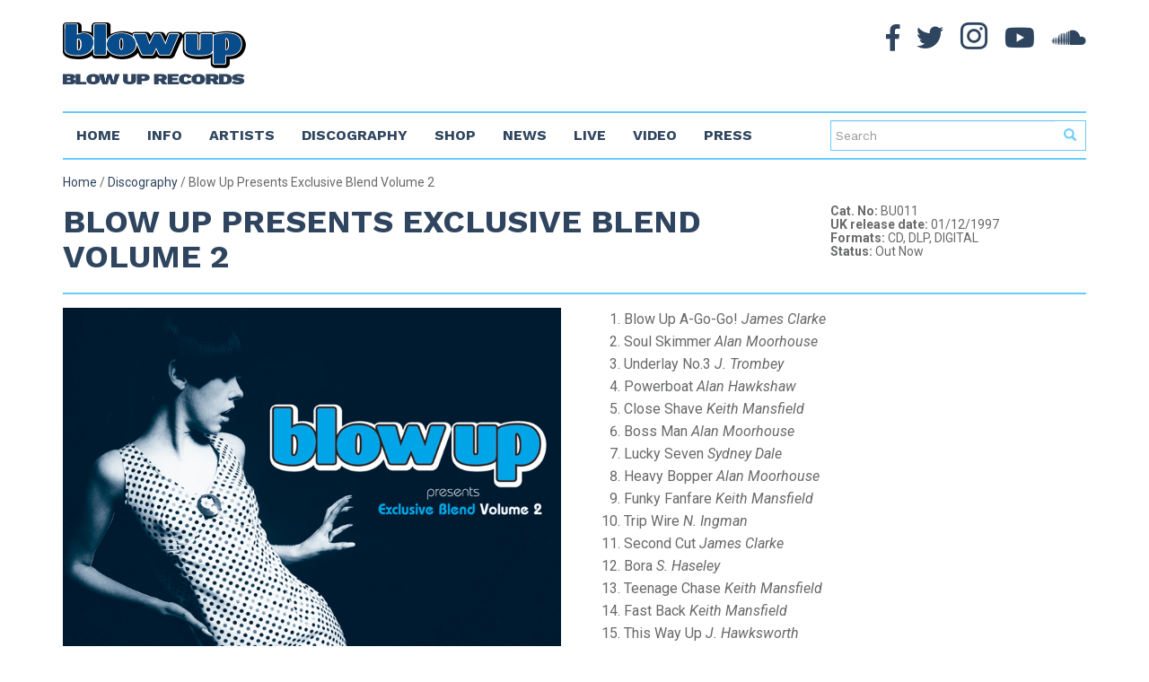

--- FILE ---
content_type: text/html; charset=UTF-8
request_url: https://www.blowup.co.uk/records/releases/blow-up-presents-exclusive-blend-volume-2/
body_size: 15860
content:

<!DOCTYPE html>
<html lang="en-GB">

<head>
<!-- Google tag (gtag.js) -->
<script async src="https://www.googletagmanager.com/gtag/js?id=G-DEQVWYQJZ0"></script>
<script>
  window.dataLayer = window.dataLayer || [];
  function gtag(){dataLayer.push(arguments);}
  gtag('js', new Date());

  gtag('config', 'G-DEQVWYQJZ0');
</script>

<meta charset="UTF-8"/>
<meta name="viewport" content="width=device-width, initial-scale=1">
<meta http-equiv="X-UA-Compatible" content="IE=11">

<base href="https://www.blowup.co.uk" target="_self">
<link rel="profile" href="https://gmpg.org/xfn/11"/>
<link rel="pingback" href="https://www.blowup.co.uk/xmlrpc.php"/>
<meta name="format-detection" content="telephone=no">
<link href="https://fonts.googleapis.com/css?family=Roboto:300,300i,400,400i,500,500i,700,700i,900,900i|Work+Sans:400,500,600,700,800,900&display=swap" rel="stylesheet"> 


<title>Blow Up Presents Exclusive Blend Volume 2 - Blow Up</title>
<meta name='robots' content='index, follow, max-image-preview:large, max-snippet:-1, max-video-preview:-1' />

	<!-- This site is optimized with the Yoast SEO plugin v26.7 - https://yoast.com/wordpress/plugins/seo/ -->
	<link rel="canonical" href="https://www.blowup.co.uk/records/releases/blow-up-presents-exclusive-blend-volume-2/" />
	<meta property="og:locale" content="en_GB" />
	<meta property="og:type" content="article" />
	<meta property="og:title" content="Blow Up Presents Exclusive Blend Volume 2 - Blow Up" />
	<meta property="og:description" content="Reissue of Volume 2 from the classic groundbreaking Blow Up presents Exclusive Blend music library series sees Paul Tunkin, DJ &amp; founder of legendary Blow Up club, entering the vaults of De Wolfe, Amphonic and once again KPM. As with a bulk of Exclusive Blend 1, many of these tracks were receiving their first commercial airing on this album&#8217;s release. Released in 1997, the album also introduced James Clarke&#8217;s Wild Elephants to the world, which ..." />
	<meta property="og:url" content="https://www.blowup.co.uk/records/releases/blow-up-presents-exclusive-blend-volume-2/" />
	<meta property="og:site_name" content="Blow Up" />
	<meta property="article:modified_time" content="2020-04-27T12:09:44+00:00" />
	<meta property="og:image" content="https://www.blowup.co.uk/wp-content/uploads/1997/12/bu011.jpg" />
	<meta property="og:image:width" content="709" />
	<meta property="og:image:height" content="709" />
	<meta property="og:image:type" content="image/jpeg" />
	<meta name="twitter:card" content="summary_large_image" />
	<meta name="twitter:label1" content="Estimated reading time" />
	<meta name="twitter:data1" content="2 minutes" />
	<script type="application/ld+json" class="yoast-schema-graph">{"@context":"https://schema.org","@graph":[{"@type":"WebPage","@id":"https://www.blowup.co.uk/records/releases/blow-up-presents-exclusive-blend-volume-2/","url":"https://www.blowup.co.uk/records/releases/blow-up-presents-exclusive-blend-volume-2/","name":"Blow Up Presents Exclusive Blend Volume 2 - Blow Up","isPartOf":{"@id":"https://www.blowup.co.uk/#website"},"primaryImageOfPage":{"@id":"https://www.blowup.co.uk/records/releases/blow-up-presents-exclusive-blend-volume-2/#primaryimage"},"image":{"@id":"https://www.blowup.co.uk/records/releases/blow-up-presents-exclusive-blend-volume-2/#primaryimage"},"thumbnailUrl":"https://www.blowup.co.uk/wp-content/uploads/1997/12/bu011.jpg","datePublished":"1997-12-01T12:11:51+00:00","dateModified":"2020-04-27T12:09:44+00:00","breadcrumb":{"@id":"https://www.blowup.co.uk/records/releases/blow-up-presents-exclusive-blend-volume-2/#breadcrumb"},"inLanguage":"en-GB","potentialAction":[{"@type":"ReadAction","target":["https://www.blowup.co.uk/records/releases/blow-up-presents-exclusive-blend-volume-2/"]}]},{"@type":"ImageObject","inLanguage":"en-GB","@id":"https://www.blowup.co.uk/records/releases/blow-up-presents-exclusive-blend-volume-2/#primaryimage","url":"https://www.blowup.co.uk/wp-content/uploads/1997/12/bu011.jpg","contentUrl":"https://www.blowup.co.uk/wp-content/uploads/1997/12/bu011.jpg","width":709,"height":709},{"@type":"BreadcrumbList","@id":"https://www.blowup.co.uk/records/releases/blow-up-presents-exclusive-blend-volume-2/#breadcrumb","itemListElement":[{"@type":"ListItem","position":1,"name":"Home","item":"https://www.blowup.co.uk/index.php"},{"@type":"ListItem","position":2,"name":"Blow Up Presents Exclusive Blend Volume 2"}]},{"@type":"WebSite","@id":"https://www.blowup.co.uk/#website","url":"https://www.blowup.co.uk/","name":"Blow Up","description":"","publisher":{"@id":"https://www.blowup.co.uk/#organization"},"potentialAction":[{"@type":"SearchAction","target":{"@type":"EntryPoint","urlTemplate":"https://www.blowup.co.uk/?s={search_term_string}"},"query-input":{"@type":"PropertyValueSpecification","valueRequired":true,"valueName":"search_term_string"}}],"inLanguage":"en-GB"},{"@type":"Organization","@id":"https://www.blowup.co.uk/#organization","name":"Blow Up","url":"https://www.blowup.co.uk/","logo":{"@type":"ImageObject","inLanguage":"en-GB","@id":"https://www.blowup.co.uk/#/schema/logo/image/","url":"https://www.blowup.co.uk/wp-content/uploads/2019/12/blowup-records.png","contentUrl":"https://www.blowup.co.uk/wp-content/uploads/2019/12/blowup-records.png","width":406,"height":138,"caption":"Blow Up"},"image":{"@id":"https://www.blowup.co.uk/#/schema/logo/image/"}}]}</script>
	<!-- / Yoast SEO plugin. -->


<link rel='dns-prefetch' href='//static.addtoany.com' />
<link rel="alternate" title="oEmbed (JSON)" type="application/json+oembed" href="https://www.blowup.co.uk/wp-json/oembed/1.0/embed?url=https%3A%2F%2Fwww.blowup.co.uk%2Frecords%2Freleases%2Fblow-up-presents-exclusive-blend-volume-2%2F" />
<link rel="alternate" title="oEmbed (XML)" type="text/xml+oembed" href="https://www.blowup.co.uk/wp-json/oembed/1.0/embed?url=https%3A%2F%2Fwww.blowup.co.uk%2Frecords%2Freleases%2Fblow-up-presents-exclusive-blend-volume-2%2F&#038;format=xml" />
<style id='wp-img-auto-sizes-contain-inline-css' type='text/css'>
img:is([sizes=auto i],[sizes^="auto," i]){contain-intrinsic-size:3000px 1500px}
/*# sourceURL=wp-img-auto-sizes-contain-inline-css */
</style>
<link rel='stylesheet' id='atomic-blocks-fontawesome-css' href='https://www.blowup.co.uk/wp-content/plugins/atomic-blocks/dist/assets/fontawesome/css/all.min.css?ver=1603911345' type='text/css' media='all' />
<style id='wp-emoji-styles-inline-css' type='text/css'>

	img.wp-smiley, img.emoji {
		display: inline !important;
		border: none !important;
		box-shadow: none !important;
		height: 1em !important;
		width: 1em !important;
		margin: 0 0.07em !important;
		vertical-align: -0.1em !important;
		background: none !important;
		padding: 0 !important;
	}
/*# sourceURL=wp-emoji-styles-inline-css */
</style>
<style id='wp-block-library-inline-css' type='text/css'>
:root{--wp-block-synced-color:#7a00df;--wp-block-synced-color--rgb:122,0,223;--wp-bound-block-color:var(--wp-block-synced-color);--wp-editor-canvas-background:#ddd;--wp-admin-theme-color:#007cba;--wp-admin-theme-color--rgb:0,124,186;--wp-admin-theme-color-darker-10:#006ba1;--wp-admin-theme-color-darker-10--rgb:0,107,160.5;--wp-admin-theme-color-darker-20:#005a87;--wp-admin-theme-color-darker-20--rgb:0,90,135;--wp-admin-border-width-focus:2px}@media (min-resolution:192dpi){:root{--wp-admin-border-width-focus:1.5px}}.wp-element-button{cursor:pointer}:root .has-very-light-gray-background-color{background-color:#eee}:root .has-very-dark-gray-background-color{background-color:#313131}:root .has-very-light-gray-color{color:#eee}:root .has-very-dark-gray-color{color:#313131}:root .has-vivid-green-cyan-to-vivid-cyan-blue-gradient-background{background:linear-gradient(135deg,#00d084,#0693e3)}:root .has-purple-crush-gradient-background{background:linear-gradient(135deg,#34e2e4,#4721fb 50%,#ab1dfe)}:root .has-hazy-dawn-gradient-background{background:linear-gradient(135deg,#faaca8,#dad0ec)}:root .has-subdued-olive-gradient-background{background:linear-gradient(135deg,#fafae1,#67a671)}:root .has-atomic-cream-gradient-background{background:linear-gradient(135deg,#fdd79a,#004a59)}:root .has-nightshade-gradient-background{background:linear-gradient(135deg,#330968,#31cdcf)}:root .has-midnight-gradient-background{background:linear-gradient(135deg,#020381,#2874fc)}:root{--wp--preset--font-size--normal:16px;--wp--preset--font-size--huge:42px}.has-regular-font-size{font-size:1em}.has-larger-font-size{font-size:2.625em}.has-normal-font-size{font-size:var(--wp--preset--font-size--normal)}.has-huge-font-size{font-size:var(--wp--preset--font-size--huge)}.has-text-align-center{text-align:center}.has-text-align-left{text-align:left}.has-text-align-right{text-align:right}.has-fit-text{white-space:nowrap!important}#end-resizable-editor-section{display:none}.aligncenter{clear:both}.items-justified-left{justify-content:flex-start}.items-justified-center{justify-content:center}.items-justified-right{justify-content:flex-end}.items-justified-space-between{justify-content:space-between}.screen-reader-text{border:0;clip-path:inset(50%);height:1px;margin:-1px;overflow:hidden;padding:0;position:absolute;width:1px;word-wrap:normal!important}.screen-reader-text:focus{background-color:#ddd;clip-path:none;color:#444;display:block;font-size:1em;height:auto;left:5px;line-height:normal;padding:15px 23px 14px;text-decoration:none;top:5px;width:auto;z-index:100000}html :where(.has-border-color){border-style:solid}html :where([style*=border-top-color]){border-top-style:solid}html :where([style*=border-right-color]){border-right-style:solid}html :where([style*=border-bottom-color]){border-bottom-style:solid}html :where([style*=border-left-color]){border-left-style:solid}html :where([style*=border-width]){border-style:solid}html :where([style*=border-top-width]){border-top-style:solid}html :where([style*=border-right-width]){border-right-style:solid}html :where([style*=border-bottom-width]){border-bottom-style:solid}html :where([style*=border-left-width]){border-left-style:solid}html :where(img[class*=wp-image-]){height:auto;max-width:100%}:where(figure){margin:0 0 1em}html :where(.is-position-sticky){--wp-admin--admin-bar--position-offset:var(--wp-admin--admin-bar--height,0px)}@media screen and (max-width:600px){html :where(.is-position-sticky){--wp-admin--admin-bar--position-offset:0px}}

/*# sourceURL=wp-block-library-inline-css */
</style><style id='global-styles-inline-css' type='text/css'>
:root{--wp--preset--aspect-ratio--square: 1;--wp--preset--aspect-ratio--4-3: 4/3;--wp--preset--aspect-ratio--3-4: 3/4;--wp--preset--aspect-ratio--3-2: 3/2;--wp--preset--aspect-ratio--2-3: 2/3;--wp--preset--aspect-ratio--16-9: 16/9;--wp--preset--aspect-ratio--9-16: 9/16;--wp--preset--color--black: #000000;--wp--preset--color--cyan-bluish-gray: #abb8c3;--wp--preset--color--white: #ffffff;--wp--preset--color--pale-pink: #f78da7;--wp--preset--color--vivid-red: #cf2e2e;--wp--preset--color--luminous-vivid-orange: #ff6900;--wp--preset--color--luminous-vivid-amber: #fcb900;--wp--preset--color--light-green-cyan: #7bdcb5;--wp--preset--color--vivid-green-cyan: #00d084;--wp--preset--color--pale-cyan-blue: #8ed1fc;--wp--preset--color--vivid-cyan-blue: #0693e3;--wp--preset--color--vivid-purple: #9b51e0;--wp--preset--gradient--vivid-cyan-blue-to-vivid-purple: linear-gradient(135deg,rgb(6,147,227) 0%,rgb(155,81,224) 100%);--wp--preset--gradient--light-green-cyan-to-vivid-green-cyan: linear-gradient(135deg,rgb(122,220,180) 0%,rgb(0,208,130) 100%);--wp--preset--gradient--luminous-vivid-amber-to-luminous-vivid-orange: linear-gradient(135deg,rgb(252,185,0) 0%,rgb(255,105,0) 100%);--wp--preset--gradient--luminous-vivid-orange-to-vivid-red: linear-gradient(135deg,rgb(255,105,0) 0%,rgb(207,46,46) 100%);--wp--preset--gradient--very-light-gray-to-cyan-bluish-gray: linear-gradient(135deg,rgb(238,238,238) 0%,rgb(169,184,195) 100%);--wp--preset--gradient--cool-to-warm-spectrum: linear-gradient(135deg,rgb(74,234,220) 0%,rgb(151,120,209) 20%,rgb(207,42,186) 40%,rgb(238,44,130) 60%,rgb(251,105,98) 80%,rgb(254,248,76) 100%);--wp--preset--gradient--blush-light-purple: linear-gradient(135deg,rgb(255,206,236) 0%,rgb(152,150,240) 100%);--wp--preset--gradient--blush-bordeaux: linear-gradient(135deg,rgb(254,205,165) 0%,rgb(254,45,45) 50%,rgb(107,0,62) 100%);--wp--preset--gradient--luminous-dusk: linear-gradient(135deg,rgb(255,203,112) 0%,rgb(199,81,192) 50%,rgb(65,88,208) 100%);--wp--preset--gradient--pale-ocean: linear-gradient(135deg,rgb(255,245,203) 0%,rgb(182,227,212) 50%,rgb(51,167,181) 100%);--wp--preset--gradient--electric-grass: linear-gradient(135deg,rgb(202,248,128) 0%,rgb(113,206,126) 100%);--wp--preset--gradient--midnight: linear-gradient(135deg,rgb(2,3,129) 0%,rgb(40,116,252) 100%);--wp--preset--font-size--small: 13px;--wp--preset--font-size--medium: 20px;--wp--preset--font-size--large: 36px;--wp--preset--font-size--x-large: 42px;--wp--preset--spacing--20: 0.44rem;--wp--preset--spacing--30: 0.67rem;--wp--preset--spacing--40: 1rem;--wp--preset--spacing--50: 1.5rem;--wp--preset--spacing--60: 2.25rem;--wp--preset--spacing--70: 3.38rem;--wp--preset--spacing--80: 5.06rem;--wp--preset--shadow--natural: 6px 6px 9px rgba(0, 0, 0, 0.2);--wp--preset--shadow--deep: 12px 12px 50px rgba(0, 0, 0, 0.4);--wp--preset--shadow--sharp: 6px 6px 0px rgba(0, 0, 0, 0.2);--wp--preset--shadow--outlined: 6px 6px 0px -3px rgb(255, 255, 255), 6px 6px rgb(0, 0, 0);--wp--preset--shadow--crisp: 6px 6px 0px rgb(0, 0, 0);}:where(.is-layout-flex){gap: 0.5em;}:where(.is-layout-grid){gap: 0.5em;}body .is-layout-flex{display: flex;}.is-layout-flex{flex-wrap: wrap;align-items: center;}.is-layout-flex > :is(*, div){margin: 0;}body .is-layout-grid{display: grid;}.is-layout-grid > :is(*, div){margin: 0;}:where(.wp-block-columns.is-layout-flex){gap: 2em;}:where(.wp-block-columns.is-layout-grid){gap: 2em;}:where(.wp-block-post-template.is-layout-flex){gap: 1.25em;}:where(.wp-block-post-template.is-layout-grid){gap: 1.25em;}.has-black-color{color: var(--wp--preset--color--black) !important;}.has-cyan-bluish-gray-color{color: var(--wp--preset--color--cyan-bluish-gray) !important;}.has-white-color{color: var(--wp--preset--color--white) !important;}.has-pale-pink-color{color: var(--wp--preset--color--pale-pink) !important;}.has-vivid-red-color{color: var(--wp--preset--color--vivid-red) !important;}.has-luminous-vivid-orange-color{color: var(--wp--preset--color--luminous-vivid-orange) !important;}.has-luminous-vivid-amber-color{color: var(--wp--preset--color--luminous-vivid-amber) !important;}.has-light-green-cyan-color{color: var(--wp--preset--color--light-green-cyan) !important;}.has-vivid-green-cyan-color{color: var(--wp--preset--color--vivid-green-cyan) !important;}.has-pale-cyan-blue-color{color: var(--wp--preset--color--pale-cyan-blue) !important;}.has-vivid-cyan-blue-color{color: var(--wp--preset--color--vivid-cyan-blue) !important;}.has-vivid-purple-color{color: var(--wp--preset--color--vivid-purple) !important;}.has-black-background-color{background-color: var(--wp--preset--color--black) !important;}.has-cyan-bluish-gray-background-color{background-color: var(--wp--preset--color--cyan-bluish-gray) !important;}.has-white-background-color{background-color: var(--wp--preset--color--white) !important;}.has-pale-pink-background-color{background-color: var(--wp--preset--color--pale-pink) !important;}.has-vivid-red-background-color{background-color: var(--wp--preset--color--vivid-red) !important;}.has-luminous-vivid-orange-background-color{background-color: var(--wp--preset--color--luminous-vivid-orange) !important;}.has-luminous-vivid-amber-background-color{background-color: var(--wp--preset--color--luminous-vivid-amber) !important;}.has-light-green-cyan-background-color{background-color: var(--wp--preset--color--light-green-cyan) !important;}.has-vivid-green-cyan-background-color{background-color: var(--wp--preset--color--vivid-green-cyan) !important;}.has-pale-cyan-blue-background-color{background-color: var(--wp--preset--color--pale-cyan-blue) !important;}.has-vivid-cyan-blue-background-color{background-color: var(--wp--preset--color--vivid-cyan-blue) !important;}.has-vivid-purple-background-color{background-color: var(--wp--preset--color--vivid-purple) !important;}.has-black-border-color{border-color: var(--wp--preset--color--black) !important;}.has-cyan-bluish-gray-border-color{border-color: var(--wp--preset--color--cyan-bluish-gray) !important;}.has-white-border-color{border-color: var(--wp--preset--color--white) !important;}.has-pale-pink-border-color{border-color: var(--wp--preset--color--pale-pink) !important;}.has-vivid-red-border-color{border-color: var(--wp--preset--color--vivid-red) !important;}.has-luminous-vivid-orange-border-color{border-color: var(--wp--preset--color--luminous-vivid-orange) !important;}.has-luminous-vivid-amber-border-color{border-color: var(--wp--preset--color--luminous-vivid-amber) !important;}.has-light-green-cyan-border-color{border-color: var(--wp--preset--color--light-green-cyan) !important;}.has-vivid-green-cyan-border-color{border-color: var(--wp--preset--color--vivid-green-cyan) !important;}.has-pale-cyan-blue-border-color{border-color: var(--wp--preset--color--pale-cyan-blue) !important;}.has-vivid-cyan-blue-border-color{border-color: var(--wp--preset--color--vivid-cyan-blue) !important;}.has-vivid-purple-border-color{border-color: var(--wp--preset--color--vivid-purple) !important;}.has-vivid-cyan-blue-to-vivid-purple-gradient-background{background: var(--wp--preset--gradient--vivid-cyan-blue-to-vivid-purple) !important;}.has-light-green-cyan-to-vivid-green-cyan-gradient-background{background: var(--wp--preset--gradient--light-green-cyan-to-vivid-green-cyan) !important;}.has-luminous-vivid-amber-to-luminous-vivid-orange-gradient-background{background: var(--wp--preset--gradient--luminous-vivid-amber-to-luminous-vivid-orange) !important;}.has-luminous-vivid-orange-to-vivid-red-gradient-background{background: var(--wp--preset--gradient--luminous-vivid-orange-to-vivid-red) !important;}.has-very-light-gray-to-cyan-bluish-gray-gradient-background{background: var(--wp--preset--gradient--very-light-gray-to-cyan-bluish-gray) !important;}.has-cool-to-warm-spectrum-gradient-background{background: var(--wp--preset--gradient--cool-to-warm-spectrum) !important;}.has-blush-light-purple-gradient-background{background: var(--wp--preset--gradient--blush-light-purple) !important;}.has-blush-bordeaux-gradient-background{background: var(--wp--preset--gradient--blush-bordeaux) !important;}.has-luminous-dusk-gradient-background{background: var(--wp--preset--gradient--luminous-dusk) !important;}.has-pale-ocean-gradient-background{background: var(--wp--preset--gradient--pale-ocean) !important;}.has-electric-grass-gradient-background{background: var(--wp--preset--gradient--electric-grass) !important;}.has-midnight-gradient-background{background: var(--wp--preset--gradient--midnight) !important;}.has-small-font-size{font-size: var(--wp--preset--font-size--small) !important;}.has-medium-font-size{font-size: var(--wp--preset--font-size--medium) !important;}.has-large-font-size{font-size: var(--wp--preset--font-size--large) !important;}.has-x-large-font-size{font-size: var(--wp--preset--font-size--x-large) !important;}
/*# sourceURL=global-styles-inline-css */
</style>

<style id='classic-theme-styles-inline-css' type='text/css'>
/*! This file is auto-generated */
.wp-block-button__link{color:#fff;background-color:#32373c;border-radius:9999px;box-shadow:none;text-decoration:none;padding:calc(.667em + 2px) calc(1.333em + 2px);font-size:1.125em}.wp-block-file__button{background:#32373c;color:#fff;text-decoration:none}
/*# sourceURL=/wp-includes/css/classic-themes.min.css */
</style>
<link rel='stylesheet' id='contact-form-7-css' href='https://www.blowup.co.uk/wp-content/plugins/contact-form-7/includes/css/styles.css?ver=6.1.4' type='text/css' media='all' />
<link rel='stylesheet' id='esg-plugin-settings-css' href='https://www.blowup.co.uk/wp-content/plugins/essential-grid/public/assets/css/settings.css?ver=3.1.1' type='text/css' media='all' />
<link rel='stylesheet' id='tp-fontello-css' href='https://www.blowup.co.uk/wp-content/plugins/essential-grid/public/assets/font/fontello/css/fontello.css?ver=3.1.1' type='text/css' media='all' />
<link rel='stylesheet' id='events-manager-css' href='https://www.blowup.co.uk/wp-content/plugins/events-manager/includes/css/events-manager.min.css?ver=7.2.3.1' type='text/css' media='all' />
<link rel='stylesheet' id='custom-bootstrap-css' href='https://www.blowup.co.uk/wp-content/themes/blowup-records/bootstrap/css/bootstrap.min.css?ver=6.9' type='text/css' media='all' />
<link rel='stylesheet' id='custom-smartmenu-core-css' href='https://www.blowup.co.uk/wp-content/themes/blowup-records/scripts/smartmenus/src/css/sm-core-css.css?ver=6.9' type='text/css' media='all' />
<link rel='stylesheet' id='custom-smartmenu-theme-css' href='https://www.blowup.co.uk/wp-content/themes/blowup-records/scripts/smartmenus-custom/sm-core/sm-core.css?ver=6.9' type='text/css' media='all' />
<link rel='stylesheet' id='style-css' href='https://www.blowup.co.uk/wp-content/themes/blowup-records/style.css?ver=6.9' type='text/css' media='all' />
<link rel='stylesheet' id='animate-css' href='https://www.blowup.co.uk/wp-content/themes/blowup-records/scripts/animate.css?ver=6.9' type='text/css' media='all' />
<link rel='stylesheet' id='apex1-custom-font-css' href='https://www.blowup.co.uk/wp-content/themes/blowup-records/fonts/apex1-icons/style.css?ver=6.9' type='text/css' media='all' />
<link rel='stylesheet' id='fontawesome-css' href='https://www.blowup.co.uk/wp-content/themes/blowup-records/fonts/fontawesome/css/all.min.css?ver=6.9' type='text/css' media='all' />
<link rel='stylesheet' id='slick-css' href='https://www.blowup.co.uk/wp-content/themes/blowup-records/scripts/slick/slick.css?ver=6.9' type='text/css' media='all' />
<link rel='stylesheet' id='slick-theme-css' href='https://www.blowup.co.uk/wp-content/themes/blowup-records/scripts/slick/slick-theme.css?ver=6.9' type='text/css' media='all' />
<link rel='stylesheet' id='wp-pagenavi-css' href='https://www.blowup.co.uk/wp-content/plugins/wp-pagenavi/pagenavi-css.css?ver=2.70' type='text/css' media='all' />
<link rel='stylesheet' id='addtoany-css' href='https://www.blowup.co.uk/wp-content/plugins/add-to-any/addtoany.min.css?ver=1.16' type='text/css' media='all' />
<link rel='stylesheet' id='__EPYT__style-css' href='https://www.blowup.co.uk/wp-content/plugins/youtube-embed-plus/styles/ytprefs.min.css?ver=14.2.4' type='text/css' media='all' />
<style id='__EPYT__style-inline-css' type='text/css'>

                .epyt-gallery-thumb {
                        width: 33.333%;
                }
                
/*# sourceURL=__EPYT__style-inline-css */
</style>
<script type="text/javascript" id="addtoany-core-js-before">
/* <![CDATA[ */
window.a2a_config=window.a2a_config||{};a2a_config.callbacks=[];a2a_config.overlays=[];a2a_config.templates={};a2a_localize = {
	Share: "Share",
	Save: "Save",
	Subscribe: "Subscribe",
	Email: "Email",
	Bookmark: "Bookmark",
	ShowAll: "Show All",
	ShowLess: "Show less",
	FindServices: "Find service(s)",
	FindAnyServiceToAddTo: "Instantly find any service to add to",
	PoweredBy: "Powered by",
	ShareViaEmail: "Share via email",
	SubscribeViaEmail: "Subscribe via email",
	BookmarkInYourBrowser: "Bookmark in your browser",
	BookmarkInstructions: "Press Ctrl+D or \u2318+D to bookmark this page",
	AddToYourFavorites: "Add to your favourites",
	SendFromWebOrProgram: "Send from any email address or email program",
	EmailProgram: "Email program",
	More: "More&#8230;",
	ThanksForSharing: "Thanks for sharing!",
	ThanksForFollowing: "Thanks for following!"
};


//# sourceURL=addtoany-core-js-before
/* ]]> */
</script>
<script type="text/javascript" defer src="https://static.addtoany.com/menu/page.js" id="addtoany-core-js"></script>
<script type="text/javascript" src="https://www.blowup.co.uk/wp-includes/js/jquery/jquery.min.js?ver=3.7.1" id="jquery-core-js"></script>
<script type="text/javascript" src="https://www.blowup.co.uk/wp-includes/js/jquery/jquery-migrate.min.js?ver=3.4.1" id="jquery-migrate-js"></script>
<script type="text/javascript" defer src="https://www.blowup.co.uk/wp-content/plugins/add-to-any/addtoany.min.js?ver=1.1" id="addtoany-jquery-js"></script>
<script type="text/javascript" src="https://www.blowup.co.uk/wp-includes/js/jquery/ui/core.min.js?ver=1.13.3" id="jquery-ui-core-js"></script>
<script type="text/javascript" src="https://www.blowup.co.uk/wp-includes/js/jquery/ui/mouse.min.js?ver=1.13.3" id="jquery-ui-mouse-js"></script>
<script type="text/javascript" src="https://www.blowup.co.uk/wp-includes/js/jquery/ui/sortable.min.js?ver=1.13.3" id="jquery-ui-sortable-js"></script>
<script type="text/javascript" src="https://www.blowup.co.uk/wp-includes/js/jquery/ui/datepicker.min.js?ver=1.13.3" id="jquery-ui-datepicker-js"></script>
<script type="text/javascript" id="jquery-ui-datepicker-js-after">
/* <![CDATA[ */
jQuery(function(jQuery){jQuery.datepicker.setDefaults({"closeText":"Close","currentText":"Today","monthNames":["January","February","March","April","May","June","July","August","September","October","November","December"],"monthNamesShort":["Jan","Feb","Mar","Apr","May","Jun","Jul","Aug","Sep","Oct","Nov","Dec"],"nextText":"Next","prevText":"Previous","dayNames":["Sunday","Monday","Tuesday","Wednesday","Thursday","Friday","Saturday"],"dayNamesShort":["Sun","Mon","Tue","Wed","Thu","Fri","Sat"],"dayNamesMin":["S","M","T","W","T","F","S"],"dateFormat":"dS MM yy","firstDay":1,"isRTL":false});});
//# sourceURL=jquery-ui-datepicker-js-after
/* ]]> */
</script>
<script type="text/javascript" src="https://www.blowup.co.uk/wp-includes/js/jquery/ui/resizable.min.js?ver=1.13.3" id="jquery-ui-resizable-js"></script>
<script type="text/javascript" src="https://www.blowup.co.uk/wp-includes/js/jquery/ui/draggable.min.js?ver=1.13.3" id="jquery-ui-draggable-js"></script>
<script type="text/javascript" src="https://www.blowup.co.uk/wp-includes/js/jquery/ui/controlgroup.min.js?ver=1.13.3" id="jquery-ui-controlgroup-js"></script>
<script type="text/javascript" src="https://www.blowup.co.uk/wp-includes/js/jquery/ui/checkboxradio.min.js?ver=1.13.3" id="jquery-ui-checkboxradio-js"></script>
<script type="text/javascript" src="https://www.blowup.co.uk/wp-includes/js/jquery/ui/button.min.js?ver=1.13.3" id="jquery-ui-button-js"></script>
<script type="text/javascript" src="https://www.blowup.co.uk/wp-includes/js/jquery/ui/dialog.min.js?ver=1.13.3" id="jquery-ui-dialog-js"></script>
<script type="text/javascript" id="events-manager-js-extra">
/* <![CDATA[ */
var EM = {"ajaxurl":"https://www.blowup.co.uk/wp-admin/admin-ajax.php","locationajaxurl":"https://www.blowup.co.uk/wp-admin/admin-ajax.php?action=locations_search","firstDay":"1","locale":"en","dateFormat":"yy-mm-dd","ui_css":"https://www.blowup.co.uk/wp-content/plugins/events-manager/includes/css/jquery-ui/build.min.css","show24hours":"0","is_ssl":"1","autocomplete_limit":"10","calendar":{"breakpoints":{"small":560,"medium":908,"large":false},"month_format":"M Y"},"phone":"","datepicker":{"format":"d/m/Y"},"search":{"breakpoints":{"small":650,"medium":850,"full":false}},"url":"https://www.blowup.co.uk/wp-content/plugins/events-manager","assets":{"input.em-uploader":{"js":{"em-uploader":{"url":"https://www.blowup.co.uk/wp-content/plugins/events-manager/includes/js/em-uploader.js?v=7.2.3.1","event":"em_uploader_ready"}}},".em-event-editor":{"js":{"event-editor":{"url":"https://www.blowup.co.uk/wp-content/plugins/events-manager/includes/js/events-manager-event-editor.js?v=7.2.3.1","event":"em_event_editor_ready"}},"css":{"event-editor":"https://www.blowup.co.uk/wp-content/plugins/events-manager/includes/css/events-manager-event-editor.min.css?v=7.2.3.1"}},".em-recurrence-sets, .em-timezone":{"js":{"luxon":{"url":"luxon/luxon.js?v=7.2.3.1","event":"em_luxon_ready"}}},".em-booking-form, #em-booking-form, .em-booking-recurring, .em-event-booking-form":{"js":{"em-bookings":{"url":"https://www.blowup.co.uk/wp-content/plugins/events-manager/includes/js/bookingsform.js?v=7.2.3.1","event":"em_booking_form_js_loaded"}}},"#em-opt-archetypes":{"js":{"archetypes":"https://www.blowup.co.uk/wp-content/plugins/events-manager/includes/js/admin-archetype-editor.js?v=7.2.3.1","archetypes_ms":"https://www.blowup.co.uk/wp-content/plugins/events-manager/includes/js/admin-archetypes.js?v=7.2.3.1","qs":"qs/qs.js?v=7.2.3.1"}}},"cached":"","google_maps_api":"AIzaSyC0dwjXVWMZBaa7JxUpCq5a8p3oaw11pEY","bookingInProgress":"Please wait while the booking is being submitted.","tickets_save":"Save Ticket","bookingajaxurl":"https://www.blowup.co.uk/wp-admin/admin-ajax.php","bookings_export_save":"Export Bookings","bookings_settings_save":"Save Settings","booking_delete":"Are you sure you want to delete?","booking_offset":"30","bookings":{"submit_button":{"text":{"default":"Send your booking","free":"Send your booking","payment":"Send your booking","processing":"Processing ..."}},"update_listener":""},"bb_full":"Sold Out","bb_book":"Book Now","bb_booking":"Booking...","bb_booked":"Booking Submitted","bb_error":"Booking Error. Try again?","bb_cancel":"Cancel","bb_canceling":"Canceling...","bb_cancelled":"Cancelled","bb_cancel_error":"Cancellation Error. Try again?","txt_search":"Search","txt_searching":"Searching...","txt_loading":"Loading..."};
//# sourceURL=events-manager-js-extra
/* ]]> */
</script>
<script type="text/javascript" src="https://www.blowup.co.uk/wp-content/plugins/events-manager/includes/js/events-manager.js?ver=7.2.3.1" id="events-manager-js"></script>
<script type="text/javascript" src="https://www.blowup.co.uk/wp-content/themes/blowup-records/bootstrap/js/bootstrap.min.js?ver=6.9" id="custom-bootstrap-js"></script>
<script type="text/javascript" src="https://www.blowup.co.uk/wp-content/themes/blowup-records/scripts/scripts.js?ver=6.9" id="custom-scripts-js"></script>
<script type="text/javascript" id="__ytprefs__-js-extra">
/* <![CDATA[ */
var _EPYT_ = {"ajaxurl":"https://www.blowup.co.uk/wp-admin/admin-ajax.php","security":"70128f890e","gallery_scrolloffset":"20","eppathtoscripts":"https://www.blowup.co.uk/wp-content/plugins/youtube-embed-plus/scripts/","eppath":"https://www.blowup.co.uk/wp-content/plugins/youtube-embed-plus/","epresponsiveselector":"[\"iframe.__youtube_prefs__\",\"iframe[src*='youtube.com']\",\"iframe[src*='youtube-nocookie.com']\",\"iframe[data-ep-src*='youtube.com']\",\"iframe[data-ep-src*='youtube-nocookie.com']\",\"iframe[data-ep-gallerysrc*='youtube.com']\"]","epdovol":"1","version":"14.2.4","evselector":"iframe.__youtube_prefs__[src], iframe[src*=\"youtube.com/embed/\"], iframe[src*=\"youtube-nocookie.com/embed/\"]","ajax_compat":"","maxres_facade":"eager","ytapi_load":"light","pause_others":"","stopMobileBuffer":"1","facade_mode":"","not_live_on_channel":""};
//# sourceURL=__ytprefs__-js-extra
/* ]]> */
</script>
<script type="text/javascript" src="https://www.blowup.co.uk/wp-content/plugins/youtube-embed-plus/scripts/ytprefs.min.js?ver=14.2.4" id="__ytprefs__-js"></script>
<link rel="https://api.w.org/" href="https://www.blowup.co.uk/wp-json/" /><link rel='shortlink' href='https://www.blowup.co.uk/?p=4609' />
    <style>
            </style>
    <link rel="icon" href="https://www.blowup.co.uk/wp-content/uploads/2019/12/cropped-Blow-Up-Icon-1-32x32.png" sizes="32x32" />
<link rel="icon" href="https://www.blowup.co.uk/wp-content/uploads/2019/12/cropped-Blow-Up-Icon-1-192x192.png" sizes="192x192" />
<link rel="apple-touch-icon" href="https://www.blowup.co.uk/wp-content/uploads/2019/12/cropped-Blow-Up-Icon-1-180x180.png" />
<meta name="msapplication-TileImage" content="https://www.blowup.co.uk/wp-content/uploads/2019/12/cropped-Blow-Up-Icon-1-270x270.png" />
</head>

<body class="wp-singular custom_release-template-default single single-custom_release postid-4609 wp-custom-logo wp-embed-responsive wp-theme-blowup-records compilations current">
<header>
    <div class="container">
        <div class="row">
            <div id="header-left" class="col-md-6 col-sm-6">
                <div><a href="https://www.blowup.co.uk/records/"><img width="406" height="138" src="https://www.blowup.co.uk/wp-content/uploads/2020/05/blowup-records-logo.png" class="image wp-image-4659  attachment-full size-full" alt="Blow Up Records" style="max-width: 100%; height: auto;" decoding="async" fetchpriority="high" srcset="https://www.blowup.co.uk/wp-content/uploads/2020/05/blowup-records-logo.png 406w, https://www.blowup.co.uk/wp-content/uploads/2020/05/blowup-records-logo-300x102.png 300w, https://www.blowup.co.uk/wp-content/uploads/2020/05/blowup-records-logo-200x68.png 200w" sizes="(max-width: 406px) 100vw, 406px" /></a></div>            </div>
            <div id="header-right" class="col-md-6 col-sm-6">
                <div>

                            <a class="social-media" href="https://www.facebook.com/blowuprecords" target="_blank" style="text-decoration: none;" rel="nofollow">
                                <i class="fab fa-facebook-f social-media-icon" aria-hidden="true" style="font-size: 30px"></i>

                                                            </a>
                

                        

                            <a class="social-media" href="https://twitter.com/blowuprecords" target="_blank" style="text-decoration: none;" rel="nofollow">
                                <i class="fab fa-twitter social-media-icon" aria-hidden="true" style="font-size: 30px"></i>

                                                            </a>
                

                        

                            <a class="social-media" href="https://www.instagram.com/blowupimages/" target="_blank" style="text-decoration: none;" rel="nofollow">
                                <i class="icon-instagram social-media-icon" aria-hidden="true" style="font-size: 30px"></i>

                                                            </a>
                

                        

                            <a class="social-media" href="https://www.youtube.com/blowuprecords" target="_blank" style="text-decoration: none;" rel="nofollow">
                                <i class="fab fa-youtube social-media-icon" aria-hidden="true" style="font-size: 30px"></i>

                                                            </a>
                

                        

                            <a class="social-media" href="https://soundcloud.com/blowuprecords" target="_blank" style="text-decoration: none;" rel="nofollow">
                                <i class="fab fa-soundcloud social-media-icon" aria-hidden="true" style="font-size: 30px"></i>

                                                            </a>
                

                        </div>            </div>
        </div>
    </div>
</header>


<nav class="navbar navbar-default" role="navigation">
    <div class="container">
		

        <div class="navbar-header">
            <button type="button" class="navbar-toggle" data-toggle="collapse" data-target=".navbar-collapse">
                <div id="navbar-hamburger">
                    <span class="sr-only">Toggle navigation</span>
                    <span class="icon-bar"></span>
                    <span class="icon-bar"></span>
                    <span class="icon-bar"></span>
                </div>
                <div id="navbar-close" class="hidden">
                    <span class="glyphicon glyphicon-remove"></span>
                </div>
            </button>
        </div>

        <!-- Collapsed section -->
        <div class="collapse navbar-collapse">
			<div class="col-md-9 menu-holder">
	                    <ul id='menu_id'
            class='menu nav navbar-nav sm sm-core responsive main-menu'
        >
        
    <li id="menu-id-4039" class="menu-item menu-id-4039"><a href="https://www.blowup.co.uk/records/">Home</a></li>
<li id="menu-id-136" class="menu-item menu-item-has-children menu-id-136"><a href="https://www.blowup.co.uk/records/info/">Info <b class="caret"></b></a><ul class="dropdown-menu list-unstyled">	<li id="menu-id-139" class="menu-item menu-id-139"><a href="https://www.blowup.co.uk/records/info/about-us/">About us</a></li>
	<li id="menu-id-141" class="menu-item menu-id-141"><a href="https://www.blowup.co.uk/records/info/distribution-wholesale/">Distribution &#038; Wholesale</a></li>
	<li id="menu-id-142" class="menu-item menu-id-142"><a href="https://www.blowup.co.uk/records/info/contact-us/">Contact us</a></li>
	<li id="menu-id-4033" class="menu-item menu-id-4033"><a href="https://www.blowup.co.uk/records/info/press-packs/">Press Packs</a></li>
</ul>
</li>
<li id="menu-id-145" class="menu-item menu-id-145"><a href="https://www.blowup.co.uk/records/artists/">Artists</a></li>
<li id="menu-id-146" class="menu-item menu-id-146"><a href="https://www.blowup.co.uk/records/discography/">Discography</a></li>
<li id="menu-id-149" class="menu-item menu-item-type-custom menu-item-object-custom menu-id-149"><a target="_blank" href="https://blowup.greedbag.com">Shop</a></li>
<li id="menu-id-143" class="menu-item menu-id-143"><a href="https://www.blowup.co.uk/records/news/">News</a></li>
<li id="menu-id-473" class="menu-item menu-id-473"><a href="https://www.blowup.co.uk/records/events/">Live</a></li>
<li id="menu-id-147" class="menu-item menu-id-147"><a href="https://www.blowup.co.uk/records/videos/">Video</a></li>
<li id="menu-id-148" class="menu-item menu-id-148"><a href="https://www.blowup.co.uk/records/press/">Press</a></li>
        </ul>
        			</div>
			<div class="menu-search col-md-3">
            
				
        <form method="get" id="form-search" class="form-search" action="https://www.blowup.co.uk/index.php">
            <div class="input-group">
                <input type="text" class="form-search-field form-control" name="s" id="s" placeholder="Search"/>

                <span class="input-group-btn">
                    <button class="btn btn-default" type="submit"><span class="glyphicon glyphicon-search"></span></button>
                </span>

            </div>
            
                            <input type="hidden" name="post_type" value="" />
                            
        </form>

        			
        	</div>
        </div>

    </div>
</nav>
<div id="main">
    <div class="container">
        <div class="row">
            <div id="breadcrumb-container" class="col-md-12">
				<div class="breadcrumb">
					<a href="https://www.blowup.co.uk/records">Home</a> / <a href="https://www.blowup.co.uk/records/discography">Discography</a> / Blow Up Presents Exclusive Blend Volume 2				</div>
            </div>
        </div>
        <div class="row">
			
						
			<div id="release-title-bar" class="col-md-12">
				
				<div id="release-title" class="col-md-9">
					
					<h1>Blow Up Presents Exclusive Blend Volume 2</h1>
									</div>
				<div id="release-info" class="col-md-3">
					<div class="release-cat"><strong>Cat. No:</strong> BU011</div>
					<div class="release-date"><strong>UK release date:</strong> 01/12/1997</div>
					<div class="release-formats"><strong>Formats:</strong> CD, DLP, DIGITAL</div>
					<div class="release-status"><strong>Status:</strong> Out Now</div>
				</div>
				<div class="release-title-divider col-md-12"></div>
				
			</div>
		</div>
		<div class="row">
			
			<div id="release-artwork" class="col-md-6"><img width="709" height="709" src="https://www.blowup.co.uk/wp-content/uploads/1997/12/bu011.jpg" class="attachment-full size-full wp-post-image" alt="" decoding="async" srcset="https://www.blowup.co.uk/wp-content/uploads/1997/12/bu011.jpg 709w, https://www.blowup.co.uk/wp-content/uploads/1997/12/bu011-300x300.jpg 300w, https://www.blowup.co.uk/wp-content/uploads/1997/12/bu011-150x150.jpg 150w, https://www.blowup.co.uk/wp-content/uploads/1997/12/bu011-350x350.jpg 350w, https://www.blowup.co.uk/wp-content/uploads/1997/12/bu011-600x600.jpg 600w, https://www.blowup.co.uk/wp-content/uploads/1997/12/bu011-450x450.jpg 450w, https://www.blowup.co.uk/wp-content/uploads/1997/12/bu011-194x194.jpg 194w" sizes="(max-width: 709px) 100vw, 709px" /></div>
			<div id="release-details" class="col-md-6">
				<div id="tracklist" class="col-md-12">
					
					<ol>
<li>Blow Up A-Go-Go! <i>James Clarke</i></li>
<li>Soul Skimmer <i>Alan Moorhouse</i></li>
<li>Underlay No.3 <i>J. Trombey</i></li>
<li>Powerboat <i>Alan Hawkshaw</i></li>
<li>Close Shave <i>Keith Mansfield</i></li>
<li>Boss Man <i>Alan Moorhouse</i></li>
<li>Lucky Seven <i>Sydney Dale</i></li>
<li>Heavy Bopper <i>Alan Moorhouse</i></li>
<li>Funky Fanfare <i>Keith Mansfield</i></li>
<li>Trip Wire <i>N. Ingman</i></li>
<li>Second Cut <i>James Clarke</i></li>
<li>Bora <i>S. Haseley</i></li>
<li>Teenage Chase <i>Keith Mansfield</i></li>
<li>Fast Back <i>Keith Mansfield</i></li>
<li>This Way Up <i>J. Hawksworth</i></li>
<li>Raggers <i>C. Vascori</i></li>
<li>Cult And Colour <i>Lee Mason</i></li>
<li>New Project <i>J. Reids</i></li>
</ol>
					
				</div>
				<div id="listen-buy" class="col-md-12">
					<div id="release-listen" class="col-md-6">
						<h2>LISTEN</h2>
																																																						
					</div>
					<div id="release-buy" class="col-md-6">
						<h2>BUY</h2>
						<a href="https://blowup.greedbag.com/buy/blow-up-presents-exclusive-blend-9/" target="_blank" class="btn">BUY THIS RELEASE</a>					</div>
					
				</div>
				<div id="release-notes" class="col-md-12">
					
										
				</div>
				<div id="release-artist" class="col-md-12">
					
									</div>
				
				
			</div>
		</div>
		<div class="row">
			<div id="about-release-title" class="col-md-12">
				<h2>ABOUT THIS RELEASE</h2>
			</div>
		</div>
		<div class="row">
			<div id="about-release" class="col-md-12">
				
				<p>Reissue of Volume 2 from the classic groundbreaking Blow Up presents Exclusive Blend music library series sees Paul Tunkin, DJ &amp; founder of legendary Blow Up club, entering the vaults of De Wolfe, Amphonic and once again KPM. As with a bulk of <a title="Blow Up Presents Exclusive Blend Volume 1" href="https://www.blowup.co.uk/records/releases/blow-up-presents-exclusive-blend-volume-1/">Exclusive Blend 1</a>, many of these tracks were receiving their first commercial airing on this album&#8217;s release. Released in 1997, the album also introduced James Clarke&#8217;s Wild Elephants to the world, which was subsequently picked up by Gap and used on the 1999 &#8216;Khaki A Go-Go&#8217; worldwide campaign. As a thankyou from the writer it was re-titled &#8216;Blow Up A-Go-Go!&#8217; and became the title track for the successful V2 / Blow Up compilation &#8216;Blow Up A-Go-Go! Dancefloor Classics from The Legendary Blow Up Club&#8217;. This album includes tracks from many great music library theme writers including Keith Mansfield, Alan Hawkshaw and Syd Dale, and includes the Alan Moorhouse Hammond heavy classic &#8216;Soul Skimmer&#8217; and the spaced out tribal funk of Nick Ingman&#8217;s &#8216;Tripwire&#8217;. Long due for a reissue, Volume 2 has been unavailable for several years fetching up to £100 on eBay!</p>
<p>Blow Up presents Exclusive Blend Volume 2 has received much international recognition with DJs, collectors and plain old music lovers alike, introducing many to the twilight world of the unknown session man just doing his thang. Like it&#8217;s predecessor this album has gained a loyal cult following and was continually repressed after it&#8217;s original release. It remains a ground-breaking introduction to the world of the music library, the second in a series reflecting the diverse music that can be heard at London&#8217;s legendary Blow Up club.</p>
<h2>Sleeve Notes</h2>
<div class="cols2">
<p>&#8220;So here we are with round two of the &#8216;Exclusive Blend&#8217; series &#8211; a journey into the twilight zone of the session man. These recordings return to the vaults of KPM and introduce the De Wolfe, Amphonic and Sylvester music libraries. The music included in this compilation was recorded between 1968 and1974 and was originally used by production companies for TV themes and incidental music. The tracks were gradually rediscovered through visits to second hand record stores and the libraries&#8217; own archives and hove become firm favorites on the Blow Up club nights. &#8216;Exclusive Blend Vol.2&#8217; makes many of these track commercially available for the first time. I hope you hove as much fun listening to this album as I had compiling it.&#8221;<br />
Paul Tunkin, August 1997</p>
<p>&#8220;I have been delighted to see several of my pieces written in the 1970&#8217;s appearing on a variety of compilations including Blow Up&#8217;s Exclusive Blend Volumes 1 and 2. The revival in the nineties of music from this era has proved to be one of those glitches in the music business, thereby emphasizing its unpredictability, but at the same time confirming that good music lasts.&#8221;<br />
Alan Hawkshaw</p>
</div>
<div class="addtoany_share_save_container addtoany_content addtoany_content_bottom"><div class="addtoany_header">SHARE THIS:</div><div class="a2a_kit a2a_kit_size_32 addtoany_list" data-a2a-url="https://www.blowup.co.uk/records/releases/blow-up-presents-exclusive-blend-volume-2/" data-a2a-title="Blow Up Presents Exclusive Blend Volume 2"><a class="a2a_button_facebook" href="https://www.addtoany.com/add_to/facebook?linkurl=https%3A%2F%2Fwww.blowup.co.uk%2Frecords%2Freleases%2Fblow-up-presents-exclusive-blend-volume-2%2F&amp;linkname=Blow%20Up%20Presents%20Exclusive%20Blend%20Volume%202" title="Facebook" rel="nofollow noopener" target="_blank"></a><a class="a2a_button_twitter" href="https://www.addtoany.com/add_to/twitter?linkurl=https%3A%2F%2Fwww.blowup.co.uk%2Frecords%2Freleases%2Fblow-up-presents-exclusive-blend-volume-2%2F&amp;linkname=Blow%20Up%20Presents%20Exclusive%20Blend%20Volume%202" title="Twitter" rel="nofollow noopener" target="_blank"></a><a class="a2a_button_email" href="https://www.addtoany.com/add_to/email?linkurl=https%3A%2F%2Fwww.blowup.co.uk%2Frecords%2Freleases%2Fblow-up-presents-exclusive-blend-volume-2%2F&amp;linkname=Blow%20Up%20Presents%20Exclusive%20Blend%20Volume%202" title="Email" rel="nofollow noopener" target="_blank"></a><a class="a2a_dd addtoany_share_save addtoany_share" href="https://www.addtoany.com/share"></a></div></div>				
			</div>
		</div>
		<div class="row">
			<div id="what-they-say" class="col-md-12">
				
				
				
					
					

					<div class="quote-block col-md-12"><h2>WHAT THEY SAY</h2><div class="testimonial-slider"><div class="testimonial-item active">
<blockquote><p>&ldquo;More excellent stuff from the Blow Up label.&rdquo;</p><div class="stars">none</div><div class="quote-owner">Time Out</div></blockquote></div><div class="testimonial-item">
<blockquote><p>&ldquo;18 tracks of cool, punchy rarities from 1968-74 here, all funkier than the Bullitt theme on heat. Dance music for Get Carter fans.&rdquo;</p><div class="stars">★★★★</div><div class="quote-owner">Mixmag</div></blockquote></div><div class="testimonial-item">
<blockquote><p>&ldquo;Hipper-than-hip selection of TV/film library music from the Mod-ish Blow Up crowd. Not so much Easy Listening as Easy To Dance To&rdquo;</p><div class="stars">none</div><div class="quote-owner">Uncut</div></blockquote></div></div></div>				
			
				
				<script type="text/javascript" src="//code.jquery.com/jquery-1.11.0.min.js"></script>
				<script type="text/javascript" src="//code.jquery.com/jquery-migrate-1.2.1.min.js"></script>
				<script type="text/javascript" src="https://www.blowup.co.uk/wp-content/themes/blowup-records/scripts/slick/slick.min.js"></script>
				
				<script type="text/javascript">
				$(document).ready(function(){
				  $('.testimonial-slider').slick();
				});
			  </script>
			
			</div>
		</div>
		<div class="row">
			<div id="about-release-title" class="col-md-12">
				<h2>RELATED RELEASES</h2>
			</div>
		</div>
		<div class="row">
			<div id="artist-releases" class="col-md-12">
				
				
											<div class="col-md-3 col-sm-3 related-release">
							<a href="https://www.blowup.co.uk/records/releases/blow-up-presents-exclusive-blend-volume-1/"><img width="500" height="500" src="https://www.blowup.co.uk/wp-content/uploads/1996/08/exclusive-blends-vol-1.jpeg" class="attachment-post-thumbnail size-post-thumbnail wp-post-image" alt="" decoding="async" srcset="https://www.blowup.co.uk/wp-content/uploads/1996/08/exclusive-blends-vol-1.jpeg 500w, https://www.blowup.co.uk/wp-content/uploads/1996/08/exclusive-blends-vol-1-300x300.jpeg 300w, https://www.blowup.co.uk/wp-content/uploads/1996/08/exclusive-blends-vol-1-150x150.jpeg 150w, https://www.blowup.co.uk/wp-content/uploads/1996/08/exclusive-blends-vol-1-350x350.jpeg 350w, https://www.blowup.co.uk/wp-content/uploads/1996/08/exclusive-blends-vol-1-450x450.jpeg 450w, https://www.blowup.co.uk/wp-content/uploads/1996/08/exclusive-blends-vol-1-194x194.jpeg 194w" sizes="(max-width: 500px) 100vw, 500px" /></a>
							<h3 class="post-title">Blow Up Presents Exclusive Blend Volume 1</h3>
						</div>
					
								
			
				
			</div>
		</div>
		<div class="row">
			<div id="artist-news" class="col-md-12">


				
				<h2>NEWS</h2>                                	<div class="artist-post-date col-md-12">28th Jul 2023</div>
									<div class="artist-post-title col-md-12"><a href="https://www.blowup.co.uk/records/news/cosmetique-the-lace-and-the-longing-released-today/">Cosmetique 'The Lace and the Longing' released today.</a></div>

                                                                	<div class="artist-post-date col-md-12">4th Nov 2022</div>
									<div class="artist-post-title col-md-12"><a href="https://www.blowup.co.uk/records/news/big-boss-man-45s-double-groovy-and-juju-funk-released-today-in-all-good-record-shops/">Big Boss Man 45s Double Groovy and Juju Funk released today in all good record shops.</a></div>

                                                                	<div class="artist-post-date col-md-12">16th Sep 2022</div>
									<div class="artist-post-title col-md-12"><a href="https://www.blowup.co.uk/records/news/ali-heath-when-the-day-is-done-streaming-from-today-hometown-live-show-this-weekend/">Ali Heath 'When The Day Is Done' streaming from today. Hometown live show this weekend.</a></div>

                                                                	<div class="artist-post-date col-md-12">15th Sep 2022</div>
									<div class="artist-post-title col-md-12"><a href="https://www.blowup.co.uk/records/news/big-boss-man-trans-pacific-express-is-streaming-on-digital-music-services-ahead-of-limited-vinyl-45-releases/">Big Boss Man 'Trans-Pacific Express' is streaming on digital music services ahead of limited vinyl 45 releases.</a></div>

                                                                	<div class="artist-post-date col-md-12">10th Aug 2022</div>
									<div class="artist-post-title col-md-12"><a href="https://www.blowup.co.uk/records/news/big-boss-man-juju-funk-streaming-from-midnight/">Big Boss Man 'Juju Funk' streaming from midnight</a></div>

                                                                	<div class="artist-post-date col-md-12">21st Jul 2022</div>
									<div class="artist-post-title col-md-12"><a href="https://www.blowup.co.uk/records/news/ali-heath-solo-debut-album-pre-order-now-single-available-to-stream-from-midnight/">Ali Heath solo debut album pre-order now / single available to stream from midnight.</a></div>

                                                                	<div class="artist-post-date col-md-12">14th Jul 2022</div>
									<div class="artist-post-title col-md-12"><a href="https://www.blowup.co.uk/records/news/big-boss-man-new-vinyl-45-singles/">Big Boss Man - new vinyl 45 singles</a></div>

                                                                	<div class="artist-post-date col-md-12">12th Jul 2022</div>
									<div class="artist-post-title col-md-12"><a href="https://www.blowup.co.uk/records/news/cosmetique-second-album-to-be-released-by-blow-up-records/">Cosmetique second album to be released by Blow Up Records.</a></div>

                                                                	<div class="artist-post-date col-md-12">11th Feb 2022</div>
									<div class="artist-post-title col-md-12"><a href="https://www.blowup.co.uk/records/news/david-woodcock-la-vieille-ville-video-premier-today-at-7pm-gmt-via-you-tube/">David Woodcock La Vieille Ville video premier today at 7pm GMT via You Tube.</a></div>

                                                                	<div class="artist-post-date col-md-12">30th Nov 2021</div>
									<div class="artist-post-title col-md-12"><a href="https://www.blowup.co.uk/records/news/david-woodcock-to-release-old-town-as-a-christmas-single/">David Woodcock to release Old Town on Christmas Eve.</a></div>

                                                                	<div class="artist-post-date col-md-12">16th Jul 2021</div>
									<div class="artist-post-title col-md-12"><a href="https://www.blowup.co.uk/records/news/kubernetikos-video-by-aspic-boulevard-premiered-today-by-prog-magazine/">Kubernetikós video by Aspic Boulevard  premiered today by Prog magazine.</a></div>

                                                                	<div class="artist-post-date col-md-12">3rd Jul 2021</div>
									<div class="artist-post-title col-md-12"><a href="https://www.blowup.co.uk/records/news/a-knock-out-delight-4-5-the-bongolian-interviewed-and-harlem-hipshake-reviewed-in-the-latest-edition-of-blues-soul-magazine/">"A knock out delight!” 4/5 The Bongolian interviewed and Harlem Hipshake reviewed in the latest edition of Blues & Soul Magazine.</a></div>

                                                                	<div class="artist-post-date col-md-12">2nd Jun 2021</div>
									<div class="artist-post-title col-md-12"><a href="https://www.blowup.co.uk/records/news/prog-magazine-reviews-aspic-boulevard-memory-recall-of-a-replicant-dream/">Prog Magazine reviews Aspic Boulevard 'Memory Recall of a Replicant Dream'.</a></div>

                                                                	<div class="artist-post-date col-md-12">10th Mar 2021</div>
									<div class="artist-post-title col-md-12"><a href="https://www.blowup.co.uk/records/news/baltic-fleet-self-titled-debut-album-released-on-this-day-2008/">Baltic Fleet self-titled debut album released on this day 2008.</a></div>

                                                                	<div class="artist-post-date col-md-12">9th Mar 2021</div>
									<div class="artist-post-title col-md-12"><a href="https://www.blowup.co.uk/records/news/aspic-boulevard-interviewed-tonight-by-italian-broadcasting-legend-red-ronnie-during-the-show-we-have-a-dream/">Aspic Boulevard interviewed tonight by Italian broadcasting legend Red Ronnie, during the show "We Have A Dream".</a></div>

                                                                	<div class="artist-post-date col-md-12">6th Mar 2021</div>
									<div class="artist-post-title col-md-12"><a href="https://www.blowup.co.uk/records/news/the-weekenders-man-of-leisure-released-on-this-day-1995/">The Weekenders Man Of Leisure released on  this day 1995.</a></div>

                                                                	<div class="artist-post-date col-md-12">23rd Dec 2020</div>
									<div class="artist-post-title col-md-12"><a href="https://www.blowup.co.uk/records/news/the-long-blondes-christmas-is-cancelled-single-of-the-week-the-independent-fm-dorian-cox-interview-is-broadcast-again-tonight/">The Long Blondes 'Christmas Is Cancelled' single of the week The Independent FM / Dorian Cox interview is broadcast again tonight.</a></div>

                                                                	<div class="artist-post-date col-md-12">23rd Dec 2020</div>
									<div class="artist-post-title col-md-12"><a href="https://www.blowup.co.uk/records/news/the-long-blondes-christmas-is-cancelled-is-released/">The Long Blondes 'Christmas Is Cancelled' is released.</a></div>

                                                                	<div class="artist-post-date col-md-12">21st Dec 2020</div>
									<div class="artist-post-title col-md-12"><a href="https://www.blowup.co.uk/records/news/el-beardo-by-the-bongolian-hits-the-craig-charles-funk-and-soul-show-best-of-2020-playlist/">El Beardo by The Bongolian hits the Craig Charles Funk and Soul Show best of 2020 playlist</a></div>

                                                                	<div class="artist-post-date col-md-12">20th Dec 2020</div>
									<div class="artist-post-title col-md-12"><a href="https://www.blowup.co.uk/records/news/dorian-cox-of-the-long-blondes-interviewed-tonight-on-tnn-radio-kx-fm-104-7/">Dorian Cox of The Long Blondes interviewed tonight 10.30 (GMT) on TNN RADIO KX FM 104.7</a></div>

                                                                	<div class="artist-post-date col-md-12">18th Dec 2020</div>
									<div class="artist-post-title col-md-12"><a href="https://www.blowup.co.uk/records/news/leeza-london-blow-up-dance-party-independent-fm-los-angeles-tonight-8pm-gmt-david-woodcock-to-be-interviewed/">Leeza London 'Blow Up Dance Party' (Independent FM, Los Angeles) tonight 8pm GMT - David Woodcock  to be interviewed.</a></div>

                                                                	<div class="artist-post-date col-md-12">16th Dec 2020</div>
									<div class="artist-post-title col-md-12"><a href="https://www.blowup.co.uk/records/news/the-long-blondes-christmas-is-cancelled-to-be-released-by-blow-up-records/">The Long Blondes 'Christmas Is Cancelled' to be released by Blow Up Records.</a></div>

                                                                	<div class="artist-post-date col-md-12">11th Nov 2020</div>
									<div class="artist-post-title col-md-12"><a href="https://www.blowup.co.uk/records/news/baltic-fleet-the-dear-one-released-four-years-ago-today/">Baltic Fleet 'The Dear One' released four years ago today.</a></div>

                                                                	<div class="artist-post-date col-md-12">1st Oct 2020</div>
									<div class="artist-post-title col-md-12"><a href="https://www.blowup.co.uk/records/news/the-bongolian-shindig-magazine-video-exclusive-and-first-album-review/">The Bongolian 'Harlem Hipshake': Shindig video exclusive and first album review. Read all about it!</a></div>

                                				
					
				
			</div>
			
		</div>

	</div>
</div>



<div id="mailing-list">
    <div class="container">
		<div class="row">
			<div class="col-md-12 divider-box"><div class="col-md-12 line-divider"></div></div>
		</div>
		
        <div class="row">
			<div id="join-mailing" class="col-md-12">
				<div id="mailing-left" class="col-md-8 col-sm-8">
					
					<h2>Keep up to date with latest Blow Up news</h2>
					
				</div>
				<div id="mailing-right" class="col-md-4 col-sm-4">
					
					<a href="https://www.blowup.co.uk/records/join-our-mailing-list/" target="_self" class="btn-solid">JOIN MAILING LIST</a>
					
				</div>
				
            </div>
        </div>
		<div class="row">
			<div class="col-md-12 divider-box"><div class="col-md-12 line-divider"></div></div>
		</div>
    </div>
</div>
				
<footer>
    <div class="container">
        <div class="row">
            <div id="footer-left" class="col-md-4">
					<div><a href="https://www.blowup.co.uk/records/"><img width="300" height="102" src="https://www.blowup.co.uk/wp-content/uploads/2020/05/blowup-records-logo-300x102.png" class="image wp-image-4659  attachment-medium size-medium" alt="Blow Up Records" style="max-width: 100%; height: auto;" decoding="async" loading="lazy" srcset="https://www.blowup.co.uk/wp-content/uploads/2020/05/blowup-records-logo-300x102.png 300w, https://www.blowup.co.uk/wp-content/uploads/2020/05/blowup-records-logo-200x68.png 200w, https://www.blowup.co.uk/wp-content/uploads/2020/05/blowup-records-logo.png 406w" sizes="auto, (max-width: 300px) 100vw, 300px" /></a></div><div>			<div class="textwidget"><p>Blow Up Records Limited<br />
Po Box 4961<br />
London<br />
W1A 7ZX<br />
England</p>
</div>
		</div>            </div>
            <div id="footer-centre" class="col-md-4">
                <div><h2>THE BLOW UP COMPANIES:</h2>			<div class="textwidget"><p><a href="https://www.blowup.co.uk/" target="_blank" rel="noopener">Blow Up</a><br />
<a href="https://www.blowupclub.com/" target="_blank" rel="noopener">Blow Up Club</a><br />
<a href="http://www.blowupsongs.com/" target="_blank" rel="noopener">Blow Up Songs</a><br />
<a href="https://www.blowup.co.uk/records/" target="_blank" rel="noopener">Blow Up Records</a><br />
<a href="https://www.blowupimages.com" target="_blank" rel="noopener">Blow Up Images</a></p>
</div>
		</div>            </div>
			<div id="footer-right" class="col-md-4">
                <div><h2>CONNECT WITH BLOW UP RECORDS:</h2>

                            <a class="social-media" href="https://www.facebook.com/blowuprecords" target="_blank" style="text-decoration: none;" rel="nofollow">
                                <i class="fab fa-facebook-f social-media-icon" aria-hidden="true" style="font-size: 30px"></i>

                                                            </a>
                

                        

                            <a class="social-media" href="https://twitter.com/blowuprecords" target="_blank" style="text-decoration: none;" rel="nofollow">
                                <i class="fab fa-twitter social-media-icon" aria-hidden="true" style="font-size: 30px"></i>

                                                            </a>
                

                        

                            <a class="social-media" href="https://www.instagram.com/blowupimages/" target="_blank" style="text-decoration: none;" rel="nofollow">
                                <i class="icon-instagram social-media-icon" aria-hidden="true" style="font-size: 30px"></i>

                                                            </a>
                

                        

                            <a class="social-media" href="https://www.youtube.com/blowuprecords" target="_blank" style="text-decoration: none;" rel="nofollow">
                                <i class="fab fa-youtube social-media-icon" aria-hidden="true" style="font-size: 30px"></i>

                                                            </a>
                

                        

                            <a class="social-media" href="https://soundcloud.com/blowuprecords" target="_blank" style="text-decoration: none;" rel="nofollow">
                                <i class="fab fa-soundcloud social-media-icon" aria-hidden="true" style="font-size: 30px"></i>

                                                            </a>
                

                        </div>            </div>
        </div>
		<div class="row">
			<div id="footer-bottom" class="col-md-12">
				
				<div>				
							
			<ul class="footer-menu">
							<li 
                    >
                    <a href="https://www.blowup.co.uk/records/info/contact-us/" 
                                                                  >Contact us</a>
                </li>
							<ul>
				
				
			
			</div><div>                    <span class="copyright-pre-text">
                                            </span>
                    &copy;
                    2026 Blow Up®                     <span class="copyright-post-text">
                         all rights reserved. Blow Up® and the Blow Up logo are registered trademarks. all other copyrights and trademarks are acknowledged as the property of their respective owners.                    </span>
                    </div>				
			</div>
    	</div>
		<div class="row">
			<div class="col-md-12 divider-box"><div class="col-md-12 line-divider"></div></div>
		</div>
	</div>
</footer>

<script type="speculationrules">
{"prefetch":[{"source":"document","where":{"and":[{"href_matches":"/index.php/*"},{"not":{"href_matches":["/wp-*.php","/wp-admin/*","/wp-content/uploads/*","/wp-content/*","/wp-content/plugins/*","/wp-content/themes/blowup-records/*","/index.php/*\\?(.+)"]}},{"not":{"selector_matches":"a[rel~=\"nofollow\"]"}},{"not":{"selector_matches":".no-prefetch, .no-prefetch a"}}]},"eagerness":"conservative"}]}
</script>
		<script type="text/javascript">
			(function() {
				let targetObjectName = 'EM';
				if ( typeof window[targetObjectName] === 'object' && window[targetObjectName] !== null ) {
					Object.assign( window[targetObjectName], []);
				} else {
					console.warn( 'Could not merge extra data: window.' + targetObjectName + ' not found or not an object.' );
				}
			})();
		</script>
			<script type="text/javascript">
		function atomicBlocksShare( url, title, w, h ){
			var left = ( window.innerWidth / 2 )-( w / 2 );
			var top  = ( window.innerHeight / 2 )-( h / 2 );
			return window.open(url, title, 'toolbar=no, location=no, directories=no, status=no, menubar=no, scrollbars=no, resizable=no, copyhistory=no, width=600, height=600, top='+top+', left='+left);
		}
	</script>
	<script type="text/javascript" src="https://www.blowup.co.uk/wp-includes/js/dist/hooks.min.js?ver=dd5603f07f9220ed27f1" id="wp-hooks-js"></script>
<script type="text/javascript" src="https://www.blowup.co.uk/wp-includes/js/dist/i18n.min.js?ver=c26c3dc7bed366793375" id="wp-i18n-js"></script>
<script type="text/javascript" id="wp-i18n-js-after">
/* <![CDATA[ */
wp.i18n.setLocaleData( { 'text direction\u0004ltr': [ 'ltr' ] } );
//# sourceURL=wp-i18n-js-after
/* ]]> */
</script>
<script type="text/javascript" src="https://www.blowup.co.uk/wp-content/plugins/contact-form-7/includes/swv/js/index.js?ver=6.1.4" id="swv-js"></script>
<script type="text/javascript" id="contact-form-7-js-translations">
/* <![CDATA[ */
( function( domain, translations ) {
	var localeData = translations.locale_data[ domain ] || translations.locale_data.messages;
	localeData[""].domain = domain;
	wp.i18n.setLocaleData( localeData, domain );
} )( "contact-form-7", {"translation-revision-date":"2024-05-21 11:58:24+0000","generator":"GlotPress\/4.0.1","domain":"messages","locale_data":{"messages":{"":{"domain":"messages","plural-forms":"nplurals=2; plural=n != 1;","lang":"en_GB"},"Error:":["Error:"]}},"comment":{"reference":"includes\/js\/index.js"}} );
//# sourceURL=contact-form-7-js-translations
/* ]]> */
</script>
<script type="text/javascript" id="contact-form-7-js-before">
/* <![CDATA[ */
var wpcf7 = {
    "api": {
        "root": "https:\/\/www.blowup.co.uk\/wp-json\/",
        "namespace": "contact-form-7\/v1"
    }
};
//# sourceURL=contact-form-7-js-before
/* ]]> */
</script>
<script type="text/javascript" src="https://www.blowup.co.uk/wp-content/plugins/contact-form-7/includes/js/index.js?ver=6.1.4" id="contact-form-7-js"></script>
<script type="text/javascript" src="https://www.blowup.co.uk/wp-content/plugins/atomic-blocks/dist/assets/js/dismiss.js?ver=1603911345" id="atomic-blocks-dismiss-js-js"></script>
<script type="text/javascript" src="https://www.blowup.co.uk/wp-content/themes/blowup-records/scripts/smartmenus/src/jquery.smartmenus.js?ver=6.9" id="custom-smartmenu-js"></script>
<script type="text/javascript" src="https://www.blowup.co.uk/wp-content/themes/blowup-records/scripts/smartmenus-custom/jquery.smartmenus.bootstrap.js?ver=6.9" id="custom-smartmenu-bootstrap-js"></script>
<script type="text/javascript" src="https://www.google.com/recaptcha/api.js?render=6LcDnb4fAAAAAPAkq_UHl-NOVPk_uV1yYfMPEq8b&amp;ver=3.0" id="google-recaptcha-js"></script>
<script type="text/javascript" src="https://www.blowup.co.uk/wp-includes/js/dist/vendor/wp-polyfill.min.js?ver=3.15.0" id="wp-polyfill-js"></script>
<script type="text/javascript" id="wpcf7-recaptcha-js-before">
/* <![CDATA[ */
var wpcf7_recaptcha = {
    "sitekey": "6LcDnb4fAAAAAPAkq_UHl-NOVPk_uV1yYfMPEq8b",
    "actions": {
        "homepage": "homepage",
        "contactform": "contactform"
    }
};
//# sourceURL=wpcf7-recaptcha-js-before
/* ]]> */
</script>
<script type="text/javascript" src="https://www.blowup.co.uk/wp-content/plugins/contact-form-7/modules/recaptcha/index.js?ver=6.1.4" id="wpcf7-recaptcha-js"></script>
<script type="text/javascript" src="https://www.blowup.co.uk/wp-content/plugins/youtube-embed-plus/scripts/fitvids.min.js?ver=14.2.4" id="__ytprefsfitvids__-js"></script>
<script id="wp-emoji-settings" type="application/json">
{"baseUrl":"https://s.w.org/images/core/emoji/17.0.2/72x72/","ext":".png","svgUrl":"https://s.w.org/images/core/emoji/17.0.2/svg/","svgExt":".svg","source":{"concatemoji":"https://www.blowup.co.uk/wp-includes/js/wp-emoji-release.min.js?ver=6.9"}}
</script>
<script type="module">
/* <![CDATA[ */
/*! This file is auto-generated */
const a=JSON.parse(document.getElementById("wp-emoji-settings").textContent),o=(window._wpemojiSettings=a,"wpEmojiSettingsSupports"),s=["flag","emoji"];function i(e){try{var t={supportTests:e,timestamp:(new Date).valueOf()};sessionStorage.setItem(o,JSON.stringify(t))}catch(e){}}function c(e,t,n){e.clearRect(0,0,e.canvas.width,e.canvas.height),e.fillText(t,0,0);t=new Uint32Array(e.getImageData(0,0,e.canvas.width,e.canvas.height).data);e.clearRect(0,0,e.canvas.width,e.canvas.height),e.fillText(n,0,0);const a=new Uint32Array(e.getImageData(0,0,e.canvas.width,e.canvas.height).data);return t.every((e,t)=>e===a[t])}function p(e,t){e.clearRect(0,0,e.canvas.width,e.canvas.height),e.fillText(t,0,0);var n=e.getImageData(16,16,1,1);for(let e=0;e<n.data.length;e++)if(0!==n.data[e])return!1;return!0}function u(e,t,n,a){switch(t){case"flag":return n(e,"\ud83c\udff3\ufe0f\u200d\u26a7\ufe0f","\ud83c\udff3\ufe0f\u200b\u26a7\ufe0f")?!1:!n(e,"\ud83c\udde8\ud83c\uddf6","\ud83c\udde8\u200b\ud83c\uddf6")&&!n(e,"\ud83c\udff4\udb40\udc67\udb40\udc62\udb40\udc65\udb40\udc6e\udb40\udc67\udb40\udc7f","\ud83c\udff4\u200b\udb40\udc67\u200b\udb40\udc62\u200b\udb40\udc65\u200b\udb40\udc6e\u200b\udb40\udc67\u200b\udb40\udc7f");case"emoji":return!a(e,"\ud83e\u1fac8")}return!1}function f(e,t,n,a){let r;const o=(r="undefined"!=typeof WorkerGlobalScope&&self instanceof WorkerGlobalScope?new OffscreenCanvas(300,150):document.createElement("canvas")).getContext("2d",{willReadFrequently:!0}),s=(o.textBaseline="top",o.font="600 32px Arial",{});return e.forEach(e=>{s[e]=t(o,e,n,a)}),s}function r(e){var t=document.createElement("script");t.src=e,t.defer=!0,document.head.appendChild(t)}a.supports={everything:!0,everythingExceptFlag:!0},new Promise(t=>{let n=function(){try{var e=JSON.parse(sessionStorage.getItem(o));if("object"==typeof e&&"number"==typeof e.timestamp&&(new Date).valueOf()<e.timestamp+604800&&"object"==typeof e.supportTests)return e.supportTests}catch(e){}return null}();if(!n){if("undefined"!=typeof Worker&&"undefined"!=typeof OffscreenCanvas&&"undefined"!=typeof URL&&URL.createObjectURL&&"undefined"!=typeof Blob)try{var e="postMessage("+f.toString()+"("+[JSON.stringify(s),u.toString(),c.toString(),p.toString()].join(",")+"));",a=new Blob([e],{type:"text/javascript"});const r=new Worker(URL.createObjectURL(a),{name:"wpTestEmojiSupports"});return void(r.onmessage=e=>{i(n=e.data),r.terminate(),t(n)})}catch(e){}i(n=f(s,u,c,p))}t(n)}).then(e=>{for(const n in e)a.supports[n]=e[n],a.supports.everything=a.supports.everything&&a.supports[n],"flag"!==n&&(a.supports.everythingExceptFlag=a.supports.everythingExceptFlag&&a.supports[n]);var t;a.supports.everythingExceptFlag=a.supports.everythingExceptFlag&&!a.supports.flag,a.supports.everything||((t=a.source||{}).concatemoji?r(t.concatemoji):t.wpemoji&&t.twemoji&&(r(t.twemoji),r(t.wpemoji)))});
//# sourceURL=https://www.blowup.co.uk/wp-includes/js/wp-emoji-loader.min.js
/* ]]> */
</script>


</body>
</html>

--- FILE ---
content_type: text/html; charset=utf-8
request_url: https://www.google.com/recaptcha/api2/anchor?ar=1&k=6LcDnb4fAAAAAPAkq_UHl-NOVPk_uV1yYfMPEq8b&co=aHR0cHM6Ly93d3cuYmxvd3VwLmNvLnVrOjQ0Mw..&hl=en&v=PoyoqOPhxBO7pBk68S4YbpHZ&size=invisible&anchor-ms=20000&execute-ms=30000&cb=tsz7t8qo4yho
body_size: 48673
content:
<!DOCTYPE HTML><html dir="ltr" lang="en"><head><meta http-equiv="Content-Type" content="text/html; charset=UTF-8">
<meta http-equiv="X-UA-Compatible" content="IE=edge">
<title>reCAPTCHA</title>
<style type="text/css">
/* cyrillic-ext */
@font-face {
  font-family: 'Roboto';
  font-style: normal;
  font-weight: 400;
  font-stretch: 100%;
  src: url(//fonts.gstatic.com/s/roboto/v48/KFO7CnqEu92Fr1ME7kSn66aGLdTylUAMa3GUBHMdazTgWw.woff2) format('woff2');
  unicode-range: U+0460-052F, U+1C80-1C8A, U+20B4, U+2DE0-2DFF, U+A640-A69F, U+FE2E-FE2F;
}
/* cyrillic */
@font-face {
  font-family: 'Roboto';
  font-style: normal;
  font-weight: 400;
  font-stretch: 100%;
  src: url(//fonts.gstatic.com/s/roboto/v48/KFO7CnqEu92Fr1ME7kSn66aGLdTylUAMa3iUBHMdazTgWw.woff2) format('woff2');
  unicode-range: U+0301, U+0400-045F, U+0490-0491, U+04B0-04B1, U+2116;
}
/* greek-ext */
@font-face {
  font-family: 'Roboto';
  font-style: normal;
  font-weight: 400;
  font-stretch: 100%;
  src: url(//fonts.gstatic.com/s/roboto/v48/KFO7CnqEu92Fr1ME7kSn66aGLdTylUAMa3CUBHMdazTgWw.woff2) format('woff2');
  unicode-range: U+1F00-1FFF;
}
/* greek */
@font-face {
  font-family: 'Roboto';
  font-style: normal;
  font-weight: 400;
  font-stretch: 100%;
  src: url(//fonts.gstatic.com/s/roboto/v48/KFO7CnqEu92Fr1ME7kSn66aGLdTylUAMa3-UBHMdazTgWw.woff2) format('woff2');
  unicode-range: U+0370-0377, U+037A-037F, U+0384-038A, U+038C, U+038E-03A1, U+03A3-03FF;
}
/* math */
@font-face {
  font-family: 'Roboto';
  font-style: normal;
  font-weight: 400;
  font-stretch: 100%;
  src: url(//fonts.gstatic.com/s/roboto/v48/KFO7CnqEu92Fr1ME7kSn66aGLdTylUAMawCUBHMdazTgWw.woff2) format('woff2');
  unicode-range: U+0302-0303, U+0305, U+0307-0308, U+0310, U+0312, U+0315, U+031A, U+0326-0327, U+032C, U+032F-0330, U+0332-0333, U+0338, U+033A, U+0346, U+034D, U+0391-03A1, U+03A3-03A9, U+03B1-03C9, U+03D1, U+03D5-03D6, U+03F0-03F1, U+03F4-03F5, U+2016-2017, U+2034-2038, U+203C, U+2040, U+2043, U+2047, U+2050, U+2057, U+205F, U+2070-2071, U+2074-208E, U+2090-209C, U+20D0-20DC, U+20E1, U+20E5-20EF, U+2100-2112, U+2114-2115, U+2117-2121, U+2123-214F, U+2190, U+2192, U+2194-21AE, U+21B0-21E5, U+21F1-21F2, U+21F4-2211, U+2213-2214, U+2216-22FF, U+2308-230B, U+2310, U+2319, U+231C-2321, U+2336-237A, U+237C, U+2395, U+239B-23B7, U+23D0, U+23DC-23E1, U+2474-2475, U+25AF, U+25B3, U+25B7, U+25BD, U+25C1, U+25CA, U+25CC, U+25FB, U+266D-266F, U+27C0-27FF, U+2900-2AFF, U+2B0E-2B11, U+2B30-2B4C, U+2BFE, U+3030, U+FF5B, U+FF5D, U+1D400-1D7FF, U+1EE00-1EEFF;
}
/* symbols */
@font-face {
  font-family: 'Roboto';
  font-style: normal;
  font-weight: 400;
  font-stretch: 100%;
  src: url(//fonts.gstatic.com/s/roboto/v48/KFO7CnqEu92Fr1ME7kSn66aGLdTylUAMaxKUBHMdazTgWw.woff2) format('woff2');
  unicode-range: U+0001-000C, U+000E-001F, U+007F-009F, U+20DD-20E0, U+20E2-20E4, U+2150-218F, U+2190, U+2192, U+2194-2199, U+21AF, U+21E6-21F0, U+21F3, U+2218-2219, U+2299, U+22C4-22C6, U+2300-243F, U+2440-244A, U+2460-24FF, U+25A0-27BF, U+2800-28FF, U+2921-2922, U+2981, U+29BF, U+29EB, U+2B00-2BFF, U+4DC0-4DFF, U+FFF9-FFFB, U+10140-1018E, U+10190-1019C, U+101A0, U+101D0-101FD, U+102E0-102FB, U+10E60-10E7E, U+1D2C0-1D2D3, U+1D2E0-1D37F, U+1F000-1F0FF, U+1F100-1F1AD, U+1F1E6-1F1FF, U+1F30D-1F30F, U+1F315, U+1F31C, U+1F31E, U+1F320-1F32C, U+1F336, U+1F378, U+1F37D, U+1F382, U+1F393-1F39F, U+1F3A7-1F3A8, U+1F3AC-1F3AF, U+1F3C2, U+1F3C4-1F3C6, U+1F3CA-1F3CE, U+1F3D4-1F3E0, U+1F3ED, U+1F3F1-1F3F3, U+1F3F5-1F3F7, U+1F408, U+1F415, U+1F41F, U+1F426, U+1F43F, U+1F441-1F442, U+1F444, U+1F446-1F449, U+1F44C-1F44E, U+1F453, U+1F46A, U+1F47D, U+1F4A3, U+1F4B0, U+1F4B3, U+1F4B9, U+1F4BB, U+1F4BF, U+1F4C8-1F4CB, U+1F4D6, U+1F4DA, U+1F4DF, U+1F4E3-1F4E6, U+1F4EA-1F4ED, U+1F4F7, U+1F4F9-1F4FB, U+1F4FD-1F4FE, U+1F503, U+1F507-1F50B, U+1F50D, U+1F512-1F513, U+1F53E-1F54A, U+1F54F-1F5FA, U+1F610, U+1F650-1F67F, U+1F687, U+1F68D, U+1F691, U+1F694, U+1F698, U+1F6AD, U+1F6B2, U+1F6B9-1F6BA, U+1F6BC, U+1F6C6-1F6CF, U+1F6D3-1F6D7, U+1F6E0-1F6EA, U+1F6F0-1F6F3, U+1F6F7-1F6FC, U+1F700-1F7FF, U+1F800-1F80B, U+1F810-1F847, U+1F850-1F859, U+1F860-1F887, U+1F890-1F8AD, U+1F8B0-1F8BB, U+1F8C0-1F8C1, U+1F900-1F90B, U+1F93B, U+1F946, U+1F984, U+1F996, U+1F9E9, U+1FA00-1FA6F, U+1FA70-1FA7C, U+1FA80-1FA89, U+1FA8F-1FAC6, U+1FACE-1FADC, U+1FADF-1FAE9, U+1FAF0-1FAF8, U+1FB00-1FBFF;
}
/* vietnamese */
@font-face {
  font-family: 'Roboto';
  font-style: normal;
  font-weight: 400;
  font-stretch: 100%;
  src: url(//fonts.gstatic.com/s/roboto/v48/KFO7CnqEu92Fr1ME7kSn66aGLdTylUAMa3OUBHMdazTgWw.woff2) format('woff2');
  unicode-range: U+0102-0103, U+0110-0111, U+0128-0129, U+0168-0169, U+01A0-01A1, U+01AF-01B0, U+0300-0301, U+0303-0304, U+0308-0309, U+0323, U+0329, U+1EA0-1EF9, U+20AB;
}
/* latin-ext */
@font-face {
  font-family: 'Roboto';
  font-style: normal;
  font-weight: 400;
  font-stretch: 100%;
  src: url(//fonts.gstatic.com/s/roboto/v48/KFO7CnqEu92Fr1ME7kSn66aGLdTylUAMa3KUBHMdazTgWw.woff2) format('woff2');
  unicode-range: U+0100-02BA, U+02BD-02C5, U+02C7-02CC, U+02CE-02D7, U+02DD-02FF, U+0304, U+0308, U+0329, U+1D00-1DBF, U+1E00-1E9F, U+1EF2-1EFF, U+2020, U+20A0-20AB, U+20AD-20C0, U+2113, U+2C60-2C7F, U+A720-A7FF;
}
/* latin */
@font-face {
  font-family: 'Roboto';
  font-style: normal;
  font-weight: 400;
  font-stretch: 100%;
  src: url(//fonts.gstatic.com/s/roboto/v48/KFO7CnqEu92Fr1ME7kSn66aGLdTylUAMa3yUBHMdazQ.woff2) format('woff2');
  unicode-range: U+0000-00FF, U+0131, U+0152-0153, U+02BB-02BC, U+02C6, U+02DA, U+02DC, U+0304, U+0308, U+0329, U+2000-206F, U+20AC, U+2122, U+2191, U+2193, U+2212, U+2215, U+FEFF, U+FFFD;
}
/* cyrillic-ext */
@font-face {
  font-family: 'Roboto';
  font-style: normal;
  font-weight: 500;
  font-stretch: 100%;
  src: url(//fonts.gstatic.com/s/roboto/v48/KFO7CnqEu92Fr1ME7kSn66aGLdTylUAMa3GUBHMdazTgWw.woff2) format('woff2');
  unicode-range: U+0460-052F, U+1C80-1C8A, U+20B4, U+2DE0-2DFF, U+A640-A69F, U+FE2E-FE2F;
}
/* cyrillic */
@font-face {
  font-family: 'Roboto';
  font-style: normal;
  font-weight: 500;
  font-stretch: 100%;
  src: url(//fonts.gstatic.com/s/roboto/v48/KFO7CnqEu92Fr1ME7kSn66aGLdTylUAMa3iUBHMdazTgWw.woff2) format('woff2');
  unicode-range: U+0301, U+0400-045F, U+0490-0491, U+04B0-04B1, U+2116;
}
/* greek-ext */
@font-face {
  font-family: 'Roboto';
  font-style: normal;
  font-weight: 500;
  font-stretch: 100%;
  src: url(//fonts.gstatic.com/s/roboto/v48/KFO7CnqEu92Fr1ME7kSn66aGLdTylUAMa3CUBHMdazTgWw.woff2) format('woff2');
  unicode-range: U+1F00-1FFF;
}
/* greek */
@font-face {
  font-family: 'Roboto';
  font-style: normal;
  font-weight: 500;
  font-stretch: 100%;
  src: url(//fonts.gstatic.com/s/roboto/v48/KFO7CnqEu92Fr1ME7kSn66aGLdTylUAMa3-UBHMdazTgWw.woff2) format('woff2');
  unicode-range: U+0370-0377, U+037A-037F, U+0384-038A, U+038C, U+038E-03A1, U+03A3-03FF;
}
/* math */
@font-face {
  font-family: 'Roboto';
  font-style: normal;
  font-weight: 500;
  font-stretch: 100%;
  src: url(//fonts.gstatic.com/s/roboto/v48/KFO7CnqEu92Fr1ME7kSn66aGLdTylUAMawCUBHMdazTgWw.woff2) format('woff2');
  unicode-range: U+0302-0303, U+0305, U+0307-0308, U+0310, U+0312, U+0315, U+031A, U+0326-0327, U+032C, U+032F-0330, U+0332-0333, U+0338, U+033A, U+0346, U+034D, U+0391-03A1, U+03A3-03A9, U+03B1-03C9, U+03D1, U+03D5-03D6, U+03F0-03F1, U+03F4-03F5, U+2016-2017, U+2034-2038, U+203C, U+2040, U+2043, U+2047, U+2050, U+2057, U+205F, U+2070-2071, U+2074-208E, U+2090-209C, U+20D0-20DC, U+20E1, U+20E5-20EF, U+2100-2112, U+2114-2115, U+2117-2121, U+2123-214F, U+2190, U+2192, U+2194-21AE, U+21B0-21E5, U+21F1-21F2, U+21F4-2211, U+2213-2214, U+2216-22FF, U+2308-230B, U+2310, U+2319, U+231C-2321, U+2336-237A, U+237C, U+2395, U+239B-23B7, U+23D0, U+23DC-23E1, U+2474-2475, U+25AF, U+25B3, U+25B7, U+25BD, U+25C1, U+25CA, U+25CC, U+25FB, U+266D-266F, U+27C0-27FF, U+2900-2AFF, U+2B0E-2B11, U+2B30-2B4C, U+2BFE, U+3030, U+FF5B, U+FF5D, U+1D400-1D7FF, U+1EE00-1EEFF;
}
/* symbols */
@font-face {
  font-family: 'Roboto';
  font-style: normal;
  font-weight: 500;
  font-stretch: 100%;
  src: url(//fonts.gstatic.com/s/roboto/v48/KFO7CnqEu92Fr1ME7kSn66aGLdTylUAMaxKUBHMdazTgWw.woff2) format('woff2');
  unicode-range: U+0001-000C, U+000E-001F, U+007F-009F, U+20DD-20E0, U+20E2-20E4, U+2150-218F, U+2190, U+2192, U+2194-2199, U+21AF, U+21E6-21F0, U+21F3, U+2218-2219, U+2299, U+22C4-22C6, U+2300-243F, U+2440-244A, U+2460-24FF, U+25A0-27BF, U+2800-28FF, U+2921-2922, U+2981, U+29BF, U+29EB, U+2B00-2BFF, U+4DC0-4DFF, U+FFF9-FFFB, U+10140-1018E, U+10190-1019C, U+101A0, U+101D0-101FD, U+102E0-102FB, U+10E60-10E7E, U+1D2C0-1D2D3, U+1D2E0-1D37F, U+1F000-1F0FF, U+1F100-1F1AD, U+1F1E6-1F1FF, U+1F30D-1F30F, U+1F315, U+1F31C, U+1F31E, U+1F320-1F32C, U+1F336, U+1F378, U+1F37D, U+1F382, U+1F393-1F39F, U+1F3A7-1F3A8, U+1F3AC-1F3AF, U+1F3C2, U+1F3C4-1F3C6, U+1F3CA-1F3CE, U+1F3D4-1F3E0, U+1F3ED, U+1F3F1-1F3F3, U+1F3F5-1F3F7, U+1F408, U+1F415, U+1F41F, U+1F426, U+1F43F, U+1F441-1F442, U+1F444, U+1F446-1F449, U+1F44C-1F44E, U+1F453, U+1F46A, U+1F47D, U+1F4A3, U+1F4B0, U+1F4B3, U+1F4B9, U+1F4BB, U+1F4BF, U+1F4C8-1F4CB, U+1F4D6, U+1F4DA, U+1F4DF, U+1F4E3-1F4E6, U+1F4EA-1F4ED, U+1F4F7, U+1F4F9-1F4FB, U+1F4FD-1F4FE, U+1F503, U+1F507-1F50B, U+1F50D, U+1F512-1F513, U+1F53E-1F54A, U+1F54F-1F5FA, U+1F610, U+1F650-1F67F, U+1F687, U+1F68D, U+1F691, U+1F694, U+1F698, U+1F6AD, U+1F6B2, U+1F6B9-1F6BA, U+1F6BC, U+1F6C6-1F6CF, U+1F6D3-1F6D7, U+1F6E0-1F6EA, U+1F6F0-1F6F3, U+1F6F7-1F6FC, U+1F700-1F7FF, U+1F800-1F80B, U+1F810-1F847, U+1F850-1F859, U+1F860-1F887, U+1F890-1F8AD, U+1F8B0-1F8BB, U+1F8C0-1F8C1, U+1F900-1F90B, U+1F93B, U+1F946, U+1F984, U+1F996, U+1F9E9, U+1FA00-1FA6F, U+1FA70-1FA7C, U+1FA80-1FA89, U+1FA8F-1FAC6, U+1FACE-1FADC, U+1FADF-1FAE9, U+1FAF0-1FAF8, U+1FB00-1FBFF;
}
/* vietnamese */
@font-face {
  font-family: 'Roboto';
  font-style: normal;
  font-weight: 500;
  font-stretch: 100%;
  src: url(//fonts.gstatic.com/s/roboto/v48/KFO7CnqEu92Fr1ME7kSn66aGLdTylUAMa3OUBHMdazTgWw.woff2) format('woff2');
  unicode-range: U+0102-0103, U+0110-0111, U+0128-0129, U+0168-0169, U+01A0-01A1, U+01AF-01B0, U+0300-0301, U+0303-0304, U+0308-0309, U+0323, U+0329, U+1EA0-1EF9, U+20AB;
}
/* latin-ext */
@font-face {
  font-family: 'Roboto';
  font-style: normal;
  font-weight: 500;
  font-stretch: 100%;
  src: url(//fonts.gstatic.com/s/roboto/v48/KFO7CnqEu92Fr1ME7kSn66aGLdTylUAMa3KUBHMdazTgWw.woff2) format('woff2');
  unicode-range: U+0100-02BA, U+02BD-02C5, U+02C7-02CC, U+02CE-02D7, U+02DD-02FF, U+0304, U+0308, U+0329, U+1D00-1DBF, U+1E00-1E9F, U+1EF2-1EFF, U+2020, U+20A0-20AB, U+20AD-20C0, U+2113, U+2C60-2C7F, U+A720-A7FF;
}
/* latin */
@font-face {
  font-family: 'Roboto';
  font-style: normal;
  font-weight: 500;
  font-stretch: 100%;
  src: url(//fonts.gstatic.com/s/roboto/v48/KFO7CnqEu92Fr1ME7kSn66aGLdTylUAMa3yUBHMdazQ.woff2) format('woff2');
  unicode-range: U+0000-00FF, U+0131, U+0152-0153, U+02BB-02BC, U+02C6, U+02DA, U+02DC, U+0304, U+0308, U+0329, U+2000-206F, U+20AC, U+2122, U+2191, U+2193, U+2212, U+2215, U+FEFF, U+FFFD;
}
/* cyrillic-ext */
@font-face {
  font-family: 'Roboto';
  font-style: normal;
  font-weight: 900;
  font-stretch: 100%;
  src: url(//fonts.gstatic.com/s/roboto/v48/KFO7CnqEu92Fr1ME7kSn66aGLdTylUAMa3GUBHMdazTgWw.woff2) format('woff2');
  unicode-range: U+0460-052F, U+1C80-1C8A, U+20B4, U+2DE0-2DFF, U+A640-A69F, U+FE2E-FE2F;
}
/* cyrillic */
@font-face {
  font-family: 'Roboto';
  font-style: normal;
  font-weight: 900;
  font-stretch: 100%;
  src: url(//fonts.gstatic.com/s/roboto/v48/KFO7CnqEu92Fr1ME7kSn66aGLdTylUAMa3iUBHMdazTgWw.woff2) format('woff2');
  unicode-range: U+0301, U+0400-045F, U+0490-0491, U+04B0-04B1, U+2116;
}
/* greek-ext */
@font-face {
  font-family: 'Roboto';
  font-style: normal;
  font-weight: 900;
  font-stretch: 100%;
  src: url(//fonts.gstatic.com/s/roboto/v48/KFO7CnqEu92Fr1ME7kSn66aGLdTylUAMa3CUBHMdazTgWw.woff2) format('woff2');
  unicode-range: U+1F00-1FFF;
}
/* greek */
@font-face {
  font-family: 'Roboto';
  font-style: normal;
  font-weight: 900;
  font-stretch: 100%;
  src: url(//fonts.gstatic.com/s/roboto/v48/KFO7CnqEu92Fr1ME7kSn66aGLdTylUAMa3-UBHMdazTgWw.woff2) format('woff2');
  unicode-range: U+0370-0377, U+037A-037F, U+0384-038A, U+038C, U+038E-03A1, U+03A3-03FF;
}
/* math */
@font-face {
  font-family: 'Roboto';
  font-style: normal;
  font-weight: 900;
  font-stretch: 100%;
  src: url(//fonts.gstatic.com/s/roboto/v48/KFO7CnqEu92Fr1ME7kSn66aGLdTylUAMawCUBHMdazTgWw.woff2) format('woff2');
  unicode-range: U+0302-0303, U+0305, U+0307-0308, U+0310, U+0312, U+0315, U+031A, U+0326-0327, U+032C, U+032F-0330, U+0332-0333, U+0338, U+033A, U+0346, U+034D, U+0391-03A1, U+03A3-03A9, U+03B1-03C9, U+03D1, U+03D5-03D6, U+03F0-03F1, U+03F4-03F5, U+2016-2017, U+2034-2038, U+203C, U+2040, U+2043, U+2047, U+2050, U+2057, U+205F, U+2070-2071, U+2074-208E, U+2090-209C, U+20D0-20DC, U+20E1, U+20E5-20EF, U+2100-2112, U+2114-2115, U+2117-2121, U+2123-214F, U+2190, U+2192, U+2194-21AE, U+21B0-21E5, U+21F1-21F2, U+21F4-2211, U+2213-2214, U+2216-22FF, U+2308-230B, U+2310, U+2319, U+231C-2321, U+2336-237A, U+237C, U+2395, U+239B-23B7, U+23D0, U+23DC-23E1, U+2474-2475, U+25AF, U+25B3, U+25B7, U+25BD, U+25C1, U+25CA, U+25CC, U+25FB, U+266D-266F, U+27C0-27FF, U+2900-2AFF, U+2B0E-2B11, U+2B30-2B4C, U+2BFE, U+3030, U+FF5B, U+FF5D, U+1D400-1D7FF, U+1EE00-1EEFF;
}
/* symbols */
@font-face {
  font-family: 'Roboto';
  font-style: normal;
  font-weight: 900;
  font-stretch: 100%;
  src: url(//fonts.gstatic.com/s/roboto/v48/KFO7CnqEu92Fr1ME7kSn66aGLdTylUAMaxKUBHMdazTgWw.woff2) format('woff2');
  unicode-range: U+0001-000C, U+000E-001F, U+007F-009F, U+20DD-20E0, U+20E2-20E4, U+2150-218F, U+2190, U+2192, U+2194-2199, U+21AF, U+21E6-21F0, U+21F3, U+2218-2219, U+2299, U+22C4-22C6, U+2300-243F, U+2440-244A, U+2460-24FF, U+25A0-27BF, U+2800-28FF, U+2921-2922, U+2981, U+29BF, U+29EB, U+2B00-2BFF, U+4DC0-4DFF, U+FFF9-FFFB, U+10140-1018E, U+10190-1019C, U+101A0, U+101D0-101FD, U+102E0-102FB, U+10E60-10E7E, U+1D2C0-1D2D3, U+1D2E0-1D37F, U+1F000-1F0FF, U+1F100-1F1AD, U+1F1E6-1F1FF, U+1F30D-1F30F, U+1F315, U+1F31C, U+1F31E, U+1F320-1F32C, U+1F336, U+1F378, U+1F37D, U+1F382, U+1F393-1F39F, U+1F3A7-1F3A8, U+1F3AC-1F3AF, U+1F3C2, U+1F3C4-1F3C6, U+1F3CA-1F3CE, U+1F3D4-1F3E0, U+1F3ED, U+1F3F1-1F3F3, U+1F3F5-1F3F7, U+1F408, U+1F415, U+1F41F, U+1F426, U+1F43F, U+1F441-1F442, U+1F444, U+1F446-1F449, U+1F44C-1F44E, U+1F453, U+1F46A, U+1F47D, U+1F4A3, U+1F4B0, U+1F4B3, U+1F4B9, U+1F4BB, U+1F4BF, U+1F4C8-1F4CB, U+1F4D6, U+1F4DA, U+1F4DF, U+1F4E3-1F4E6, U+1F4EA-1F4ED, U+1F4F7, U+1F4F9-1F4FB, U+1F4FD-1F4FE, U+1F503, U+1F507-1F50B, U+1F50D, U+1F512-1F513, U+1F53E-1F54A, U+1F54F-1F5FA, U+1F610, U+1F650-1F67F, U+1F687, U+1F68D, U+1F691, U+1F694, U+1F698, U+1F6AD, U+1F6B2, U+1F6B9-1F6BA, U+1F6BC, U+1F6C6-1F6CF, U+1F6D3-1F6D7, U+1F6E0-1F6EA, U+1F6F0-1F6F3, U+1F6F7-1F6FC, U+1F700-1F7FF, U+1F800-1F80B, U+1F810-1F847, U+1F850-1F859, U+1F860-1F887, U+1F890-1F8AD, U+1F8B0-1F8BB, U+1F8C0-1F8C1, U+1F900-1F90B, U+1F93B, U+1F946, U+1F984, U+1F996, U+1F9E9, U+1FA00-1FA6F, U+1FA70-1FA7C, U+1FA80-1FA89, U+1FA8F-1FAC6, U+1FACE-1FADC, U+1FADF-1FAE9, U+1FAF0-1FAF8, U+1FB00-1FBFF;
}
/* vietnamese */
@font-face {
  font-family: 'Roboto';
  font-style: normal;
  font-weight: 900;
  font-stretch: 100%;
  src: url(//fonts.gstatic.com/s/roboto/v48/KFO7CnqEu92Fr1ME7kSn66aGLdTylUAMa3OUBHMdazTgWw.woff2) format('woff2');
  unicode-range: U+0102-0103, U+0110-0111, U+0128-0129, U+0168-0169, U+01A0-01A1, U+01AF-01B0, U+0300-0301, U+0303-0304, U+0308-0309, U+0323, U+0329, U+1EA0-1EF9, U+20AB;
}
/* latin-ext */
@font-face {
  font-family: 'Roboto';
  font-style: normal;
  font-weight: 900;
  font-stretch: 100%;
  src: url(//fonts.gstatic.com/s/roboto/v48/KFO7CnqEu92Fr1ME7kSn66aGLdTylUAMa3KUBHMdazTgWw.woff2) format('woff2');
  unicode-range: U+0100-02BA, U+02BD-02C5, U+02C7-02CC, U+02CE-02D7, U+02DD-02FF, U+0304, U+0308, U+0329, U+1D00-1DBF, U+1E00-1E9F, U+1EF2-1EFF, U+2020, U+20A0-20AB, U+20AD-20C0, U+2113, U+2C60-2C7F, U+A720-A7FF;
}
/* latin */
@font-face {
  font-family: 'Roboto';
  font-style: normal;
  font-weight: 900;
  font-stretch: 100%;
  src: url(//fonts.gstatic.com/s/roboto/v48/KFO7CnqEu92Fr1ME7kSn66aGLdTylUAMa3yUBHMdazQ.woff2) format('woff2');
  unicode-range: U+0000-00FF, U+0131, U+0152-0153, U+02BB-02BC, U+02C6, U+02DA, U+02DC, U+0304, U+0308, U+0329, U+2000-206F, U+20AC, U+2122, U+2191, U+2193, U+2212, U+2215, U+FEFF, U+FFFD;
}

</style>
<link rel="stylesheet" type="text/css" href="https://www.gstatic.com/recaptcha/releases/PoyoqOPhxBO7pBk68S4YbpHZ/styles__ltr.css">
<script nonce="INh7xZ8D_X_FELnukYi6yA" type="text/javascript">window['__recaptcha_api'] = 'https://www.google.com/recaptcha/api2/';</script>
<script type="text/javascript" src="https://www.gstatic.com/recaptcha/releases/PoyoqOPhxBO7pBk68S4YbpHZ/recaptcha__en.js" nonce="INh7xZ8D_X_FELnukYi6yA">
      
    </script></head>
<body><div id="rc-anchor-alert" class="rc-anchor-alert"></div>
<input type="hidden" id="recaptcha-token" value="[base64]">
<script type="text/javascript" nonce="INh7xZ8D_X_FELnukYi6yA">
      recaptcha.anchor.Main.init("[\x22ainput\x22,[\x22bgdata\x22,\x22\x22,\[base64]/[base64]/MjU1Ong/[base64]/[base64]/[base64]/[base64]/[base64]/[base64]/[base64]/[base64]/[base64]/[base64]/[base64]/[base64]/[base64]/[base64]/[base64]\\u003d\x22,\[base64]\x22,\[base64]/DgGcvw7HCvnQJw6jDtydRwqMGw6jCvTzDumh6GcKKwrpMNMOoDsKBHsKVwrgUw6DCrhrCncOXDEQMETXDgX7Cuz5kwqFUV8OjEUhlY8OBwo3Cmm5nwqB2wrfCuAFQw7TDlkILcj7CtsOJwowLd8OGw47CoMO6wqhfJn/[base64]/CjytAOlPDssKMwpLDiGbDosOVFQnDk8OCCkRRw4Vxw67DocKcXlLCssOnCxEeUcKGPxPDkCbDqMO0H1DCti06LMKBwr3CiMKAXsOSw4/ChAZTwrNVwo13HSrCosO5I8KjwrFNMGtkLztVIsKdCCppTC/DtSlJEipVwpTCvR7CnMKAw5zDkcOww44NKB/ClsKSw7oTWjPDn8OnQhlTwrQYdFlFKsO5w7HDpcKXw5FDw7czTR7CiEBcOMKCw7NUbcKGw6QQwqJbcMKewoktDQ83w7t+ZsKcw6B6wp/Cn8KWPF7CssKOWisbw50iw619WTPCvMOtGkPDuQwWCDwIaBIYwodGWjTDiCnDqcKhARJ3BMKTFsKSwrVDYBbDgFXCgGI/w5MFUHLDl8OFwoTDrhXDv8OKccOEw609GgdVKh3DsQdCwrfDrsOEGzfDjcKfLARyB8OAw7HDmcKIw6/[base64]/[base64]/CssOGwowrw6zCiMKXVFnDgMKWYAbDqWbDsAbDixZMw48fw4TCiT51w6zClhhtF23DpggTTW7CpykXw5bCgcO/DsO/[base64]/DtsOhIsOcSwttfXUXd3DCgsOeR8O7OMOIw6F+VMKxWsO9QcKjTsKGw5XCvFDDsTVXGwDCpcK3DDvCm8OowoTCicO9RHfDm8KoVnMAck3CvWF9wrLDrsKec8O2B8KAw7/Dhl3Ci356wrrDq8K6MmnDuXsABhPCj3pQFxJ5HG7Ct0gPwoYqw5haRTUDw7BzCsOqJMKWdsONw6zCs8Orw7/DuULCkhIyw5BVw4NAdgHCpl3DoWsfFMOww48oQDnCsMOje8KuBsOTW8O0PMOqw5zDp0DCvk7CuEFqAsKCSsOsG8Ocw6NeCxdRw7R3WhBnacOETjE7P8KOU2ENw5zCkjs8Fi9KCMOEwpM0WFzCi8OPMMO2wp3DnjEkS8Ohw5gdc8OTBTR/[base64]/CgTh+ekrDnsO7woo5woTCpcOrwrYfw5YEPMOfw7DChGzCscOYwpzCjMOcwpd8w5ctKzHDuBdPwrNMw7xFPCzClQQwBcOYahoZRA3Do8KnwoPCpWHCvsOdw5VKOsKBBsKawqQ8w5/[base64]/ChMK7CkgVZgcqeX7DrsOJVjvDhxnChl0gZsOuw5fDgcKKJQdCwp4/wqfCpxgeZFzClikew4VVwpJ/UGEyNMOuwoXCjMK7wrZZw7LDisKcCC7DosK+w49qw4fDjHPDnMKcAUPCrcOsw45Yw6RBwp/[base64]/[base64]/DvMKQw47DjcKwwq7DhQbCr1x/JCofwrXDn8KBw5EiSR44WR7DngleI8O1w7cgw4DCmMKkw5DDuMOYw7gzw5leDcO6wpIQw6VuC8ORwrrCiVfClsKBw5fDicOnPsKRdsONwrNkLsKNcsOhSz/CocKdw7HCs3LCiMK2w4kxwobCuMK0wo3CsHVXwr7DgsOCKcO9RcOyecOSNsOWw5R9wpXCrsOpw5jCgcOgw53DgMOqbMKHw4Egw5VoB8KTw6tzwr/DiQcjXlURw7ZSwqp0UBh3QMOywqHCjcKmw6zCqi/DgF0lKsOZWsOTT8O1wq3Cv8OcSSTDhGxJGS7DvsOuE8KuIXhZZcOwAQnDjsOfHcKdwqvCrMOsF8KFw6zDu2/DsSbCsE3CvcOTw4rDpsKHM28iCHVUATfCm8OFw5vCnsKhwo7DjsO/T8KcPDFaI3BuwpEnccOKDwTDi8K9wqAlwoXCsGgdw4vCg8Ohwo/DjgvDjMO5w6DDjcOww6F+woV+a8KJwoDDhsOmYcOPacKpw6nCksOHZ1jDvSPCq1/[base64]/[base64]/DjsOnwojCvHjDknfDucKcwoJyB8Kcw4Ycw4LCrEhrwoZtBS7DnFXDiMKTwqEKDGHCjDDDmMKaV0nDvlcGHFwmwo8ZCsKYw4PCkcOqZMKPBDlUQQ08wplGw7/Ch8O5O1xqAMKvw6VMw798eWsWHELDssKXaFcRbFrDk8Opw4DChAvCpcO6WCdLHxTDksOVJQXClcKtwpPDiV3Cq3MmZsK4wpVzw6LDuh46wo7Cn1ZzDcOBw4pzw4lEw6phNcOBcMKnFMOVOMOnwqwAw6EIw4MeAsKnEMK5UMOWw5PClsKgwobDjjV/[base64]/CvXXCsh5Cw5zDkMOVZ8Obw6LDksOnw51pHMO4w7TDv8OLJMKtwoR2VsKINCPDkMK4w5HCtQIew7fDjMKqaAHDmyHDuMOJwp5uwpk/[base64]/G2zCtyFPwrchbwkVwr3CrsO3OcK3K1jDlsKBTsKcwrvDnMOpL8Kpw7rChcOuwq85w6wVL8K4w5MtwrQHRWByVl1WLsK4eU3DksKFUsOvQcKSw4U/w6s1YBMsasOvwp3CiH0FJMOZw73CscOtw77DpwAywrfDgXFMwqUHw61Zw7bCv8OEwr4rcsKJM0hNexnCgBFSw41fLURpw4zCscKCw5DCvSIBw5zDgcOCLCbCh8Ojw7DDpcO7w7fCsHXDucOJDsOtDsOlwqnCqMK/w73CkMKsw5bCvsKGwrhYfCEZwonCh0bCvnlsecKhIcK3wrzDiMKbw4IQwrPDgMKIwoZfXAhGBzAWwpluw47DvsOte8KOAyvCr8KTw53DsMO/[base64]/SWTDssKNEnzCoMOUDjtUwr1Ww4AwZ8KRw5jCrcOqZsO/[base64]/CqlcxXsOHKMKPw4bDhnTCj2bDrTTCpmHCsD0mU8KLK2slMhQOw4kfQcOwwrR7ccKiMDcoWzHDpV3CusOhCiHDoiATF8KtNivDhcKbM3TDgcOTTsKFDCgmwq3DgsKhYXXCmMOec0/DuRo/wrtlwqNtwpYuwocpwp0LPXzCuVHDnsOLCwkgPBLClMKLwq0RbmPCj8O/[base64]/b1PCnHUUwojDvMO8wrF3wrxIUMONw5Zaw6Unw4JGEMK9wqzDrsKnNcKqKSPCjh5cwpnCuC/[base64]/DmAzDhXMjwqZ6Fk3CnH3Dl8OSwp4cSUDDicKAwonClMOjw5wRXMO5ch/Dj8OJXSojw6I1fTVqY8OuHcKIX0nDtjIlfmHCrX1mw6R6HVjDtMOTK8OQwrHDrnLDjsO/woPCj8KTFkYXwpzCgcOzwoE+woorHsKBLMOBVMOWw7ZHwrvDozLClcOiJhrCqknCmMKCTiDDscOqaMObw5TCnMOOwr8Ywq9FRS7DusOhMQYRwpLCtQXCsFDDm3QxEB91wp7DkGwXNEzDmlLDjsOufBFsw6Y/PRQ+VMKjZMO/I3XCklPDrsO0w4APwoYHd3tQw74xwr/CsBvDtzwaN8OgelovwrcTeMKta8K6w4zCiDsRw69HwoPClXjCpE7DqsOuEWfDjjvCiVhRw7gHWi7CncKVwpFxSsKUw7nCiUXCrgnDnwRLUMO/SsOPS8KWGy4lKFFuwp8Mw5bDiAkjPcOwwpvDssKIwrQ1UsOQG8Kiw4Izw7k0L8KtwoLDi1XDrGHDtMKHbAHCq8OOCsK1w7bDtU40PWrDlHTCv8ODw6xzOcOTOMKnwr9zw6cLak/[base64]/Ch8KYw77CgcKTw51SesOkwr3DrSPDqcOLGsOEAizCm8O4RzjCpcKsw5pAw5fCusO7woMDGg3Cl8KiaDsow4bCkARYw6LDsShHV1M1w41fwpAab8OcK1fCgV3Dp8Obwo7ChC1gw5bDvsKPw6rCksOaesO/fGDCt8K6wpvDmcOow4ZOwp/[base64]/Ctj8ew6jDhsOCURTDiMOww5LCk8KHUAQrw5HCj0gSYk9UwoXCnMOYw5fCoR1TIGfClj7DscKnXMKLMX4lwrLDosK4DMKWwrRnw608w5bCjEnCqW4TIgbDu8KAfcOsw4Exw4zCtnnDsERTw6rCk3nCpsO+NUM8NjZZZGDDvHtawp7DiGrCs8OKwq/DrhvDuMKpe8KEwqbCosORfsO4ODzDqQwWZ8OrQUHDp8OKF8KBEsKuw57CjMKLw4wFwpvCuGnCpBlfQF9pW3/DiWDDg8OaRsONw6XCu8KPwpHClcOwwrlrTkA7IB4DalIvQ8O6wqTCqQ/DjVUdwqVHwpbDhMK9w5g2w7vCl8KpWhIHw6gHaMOLfAPDuMKhIMKNZy9uw4bDgQDDn8KBVn8TPMOGwo/DmRtTwpfCvsOXwp4Lw6bCnFtMF8K4YMO/MFTDi8Kid0J/[base64]/wqQ4KMO4wr4dwo3Cq8OEw57DtDXDoMOtw4bCo1YMODPCmcOGw74HWMOxw6MHw4/Cky8aw41gUEtPC8OFwqgOwqHDocKFw4tgaMKtLMOUbsKhL3NGwpAOw4DClMOxwq/CrEHCvFFmez8bw4XCkEI6w6FUFsKowqBpEMORNBhSUF4lVMK5wqTCjH4qJsKMwopiRMOPIcOAwo7DmUgjw5HCrcKFwqhuw4hEQMOJwo/[base64]/[base64]/w4PDjsK+w717wo/[base64]/CtMOdw5FXw4dNwrzCncOWYsOXfB/[base64]/CoVZVw5d/wogCwqNUbMOAI3AKXBo8w4UkAnDDqMKCY8ObwqTCmMKXwoVLPQ/DnkHDvXN7ZE/Dj8OKM8KKwo8+SMO0FcKxQ8Ocwr8dVQEzRxrCkcKxw546wrfCvcKswoIzwo12w5xJNsKiw4oYdcKVw4p/JVPDqz9sBC3CuXXChQYEw5/CrhTDlMK6w5nCnSc+Z8K3EkMLaMOeecO0wpPDhsKZw51zw5PCjsOPC33DmHcfwpvDmnFkIcKOwpxBwoHCkiHChVEBcz0hw7/DtMOGw4VCw6M4wpPDrMK7BgDDgMKXwpYZw44GOMOfXQzClcOfwpfCrMOTw6TDgz4Rw53DoAU8w7o1VAXDpcONIS5Odhs6N8OkSMO/[base64]/FcOsw6FGJQMDw4LDlz3ClMKnw6bCqR/[base64]/[base64]/RcKZw4zDhMOlwqjCtTkde8KiBBsWEMOqw7A+Q8KtWMOFw73CtMK6DR9EK2TDjsOef8KUOEEufVTDscOcM0V8EGQywoNAw4EgPMOXwqJowrzDqjtIV2LCqcO+w598wqI6IFQ/w6HCvcK7LsKRbCvCgMO3w57CqsKGw4XDpMOvwpfCvyPCgsOJwrksw7nCkMK+K3/Cpgl4WMKGwo7DmMO7woYIw4BYXMOVw4xSX8OaH8OkwofDgmRSwrzCmsKBCcKCwoU6WkVQwq0ww7zDqcOMw7jCozTCksKnMzDDrMKxw5LDumFIw5Bbwp4xdsKVw4NRwrzCiyFqcgkFwp/Dr3vCvX5Zwq0uwqDCscKCBMK8w6kjw5psVcOBw45hwrIUwp7DllzCs8KWw5pFPDlyw5hPIgbDpUzDoXl9dShJw719HUF+wqsSOMOcVsKmwrbCsEvCqcKawonDt8OOwr1kUivCsQJPwpkbMMOAw5nCkEhRPXXCmcK6NcONEioswp3Cq0nCr28Ewot0w7zCvcO/eiprCVVJYMO3AsKjesK9w6XCgcOfwroxwqxRdXbDncOkGhdCwp7DjcKGUzEgRMKhU1bCiFgzwpg6GsOkw7Axwp9oHnt1UgM8w6sSAMKQw7fDrz4QYh3Cu8KqVFzDpsOqw44Qaj9HJ33DvETCk8KRw4LDqcKLOsO7w587w4vClMKIOsOuccOuIXVCw7EADsOEw60zw7/CiwjCocKZZMOIwr3DmV3Cp0DCnsKdP0pHwrxBanvCp3jDoTLCn8OtAAZlwrDDom3Cl8KEw7HDvcK9cCMHcMKawo3ChQbCssOWa31ww4YuwrvCgWXDjA5DCsOHw6HDtcOSMkrDucK6bBLDrsORawDCvsKDZVTCgyEWKMKyYsOjwr/ClsKOwrTCpErCncKhwrBMR8OZw5R2wqXCtiXCv2vDocK3AxTCkD7Ci8OvAGLDr8Oww5vCj2ljfcOdUAzDqMKMY8O1UMK3w4oCwr1awr/[base64]/DkMKcwqR5NMKmw7hhCsOJwq4rZQJcwqpGw5nCmsOmfMOuw6/[base64]/CukdkwoDCssKtw7o2wrVZw58qwrNhLcKlwrPDicOqw5cNSRJPbMOPb3bCscOlKcOow6Vtw6wBw54JG2kqwqDCj8ORw7/Dr1wYw5p5w4Rww6cuwqPDrGPCuyzDkcKtTDPCrsOlUkrCucKDH2rDkcOMQmNaKnV4wpjDlQg0wrMkw61gwoYAw75CNSrChEY3McOcw6nCgsOkTMKOSDfDkl4fw7kNw5DCiMOObFl/w53DjsKuHVXDhcONw4rCsmvDrcKhwoEKD8K4w6BrRDzDk8K5wpfCiT/CuArDvcOQHD/CrcO5XV7DgMKGw5Mdwr3CpyVGwpLCnHLDh2jDvsO+w77DuWwZw4PDg8KlwqvCmFjCv8Kqw4XDpMO5d8OWHw8PEMO7HxVTLH58wpxRwpLCqzjCv1fChcOOMyXCuiTCtsKaVcKGw43CvsKvw4pWw6jDpHTCnGM3U2w/w6TCjjDDoMO4w7HCnsKxeMK0w5sgJhpiwqosEGt5CCJbMcKtMUzDqMOKbgInw5MYw6vDgsK7a8KQVA7ChwlHw4wjDHjDrXZZcsKJwqLDlnXDiV97ScOmeQ9/wo/DlTgDw5ppdcKzwqLCosO1KsOEwp/CmlPDoXUDw4xDwqnDp8Kxwp5fGsK/w7bDjsKow40rFsK4VMO4MgHChT3DqsKowq9xD8O6K8Kuw40LcsKBw6vCpnICw5jChwrDrwRFFABzwrIkeMKmw6/DsgnDj8KiwoTDggA/[base64]/GDILw5x2wqnDhcK4w4rDnsKXcCFLw5zDlQR2w6EqaDtwVhnCmzzClHDCrcO2wrA6w5TDu8Ogw71MPygiEMOEw77ClA7DlWrCuMOWG8K6wpLCl1TCuMKiY8Krwp8VOjI4Z8Obw4d5BzHDucOIIsKfw4TDvkQVegzCsWkNwoEZwq/DqTTDmmYdwpjCicK2w5Mowq/[base64]/Cul0pwpDCuMODwrDDk1/[base64]/Cmmp3Z8K0GMOtwp0BwonDssOVVsKwdC7Dp8KLwojCm8Kqw78zKsKBw6zDjhIOO8KmwrEjWk9KcMO7wp5NFjI2wpk7wqwzwoLDosKhwpVEw7I5w7LCvyFxesK9w6bCjcKpw5zDik7CvcK1Mxonw7FiBMKGw6cMNWvCnRDCnng1w6bDjyLDhw/Ci8KEYsKLwoxDwpXDkFHCmFzCuMK6KBTCu8OMXcODwpzDoVV3e1PDv8O5PlbCjUA/wrrDpcKPDj/Dv8O7w5kHwo0HJcKwF8KnZG3CjXPCiDBVw5VDZFLCqMKPwpXCscOiw7DCiMO3w4Aqw6hIwrPCo8KRwqHDnsKswr0sw5/DhibCgWMnw4zDlsKswq/CmsOTwoHChcK1DUvDj8KuPRJVdMKyFcO/XlTDtcOWw5Iaw6vDosOTworDlA59fsKFGcKZwpDDscKtKQ/Cs0BHw4XDmsKswprDt8KNwoslw6QHwr/DhcOfw5vDj8KZKsKWQXrDv8KkDsOcDU/ChMKNKnDDicKYYWnDg8O3eMOBN8OEwoIfwqkcwq0zw6rDgy/CqcKWdMKyw63CpxHDgkBjOinCpwIYMyLCuQvCiGLCrzjDtsOGwrRcw7LCtcKHwp4kw6d4RHQ6w5V2MsOGN8K1JcKDw5Iyw6cxwqPCkSvDm8O3fsKwwqvDpsOWw7F4GV7DtTfDvMOVw7zDkHpDThYGwodOEcOOw6FNd8KjwoIVwrIKYcOnblZbwq/[base64]/[base64]/DlVzCscOxHw4vE0vCusKVw5LDkMKMbcOJP8OSw4zCtWfCvMKARmnCvcKlJ8ORwozDh8KXZDnCnQzDl0PCu8O+U8OJNcOzZcOqw5R2O8Ofw7rCpsKvdjXCjgwhwq/CtHcSwpFGw73Dn8KQwqgFc8Osw5vDtWDDt0jDtsKnAGdzU8OZw53CqMKYNk1jwpDCkMKfwrU6MMOYw4/Dgk8Ww5TDuwpwwpnDlzE0wpV8G8Kkwpx/w4JNfMO7fHrCjyxDasOGwq/[base64]/CrMKlwojDhcOOwpjDkMKkwoEVw6htZ8KXw5rCiDMFBXILw6kQfsKfwoLCrsKaw699wpPCjMOAK8OowqPCt8O2ZVPDqMKjwoEWw743w7haVVY4wph2G1N2PcKzSS/[base64]/[base64]/DocKfGcOCw4YRRyPChMOvd8K0w4rDvsO2w7R/V8OwwqzCpsO/VMK6WRnDv8OwwqjDuSfDkwzCkMKvwqPCtsO4BMOxwrvCvMO8XlDCt2HDtQvDhsOvwoBCwr3Dpyo6w4oPwrRJTsK/wpPCsC7DusKIPMK1MwJEVsKyJQ7CgMOsDCJPC8KiMsK3w6Ftwr3CtShEMsOYwo00RCrDpsO/wqnDksKiwrIjw57CtR5rGMKzw5QzThrDmMOZHcKDwpjDmsObTsOxfsKlwp9CaHwVworCsSJTacK6woTCvyACXcK3wrJtw5IhLSodwpNoYSEYwpk2wp0bWEFIw4/[base64]/DjcO9wqzDt1YbasOowq0jS2gIfsOlwq/DiBHDrmwcwopTOcKjcyQJwovDo8ORDVkQQk7DisKwDjzCrRLCg8OOdMOsBlUhwowJQcKawqnCnT1KMcOnH8KBPlXCo8OXw4Rvwo3DrmTDvsKiwo4ReiRdw5zCtcKywp1Lwog1MMO/FjBJw4TDusOUEmTDtmjCmxNZUcOjw51BV8OEe3ttw5fCml1gcMKUCsO1woPDtMKVNsK8wq7CmVDChMKYUHY7chYYDm/DhCTDhMKFA8KdJcO0T37DnGwzMhk1AsOow5E2w7bDggMOHU9eFcObwqhIYXpmYTdsw5t4wrUoIFQJEcKPw4lAw745Z1U/OglaEAbCkcOtN3Mnw6vCt8KJB8KYFArChQDDsEkccV/DlcKSc8OOdcOGwprCjnDDoEpAw4XDlSjCscKZwo8UTcO+w5NHwr8RwpXCtsO/w6XDq8KKP8KrEQoKBcKtZWMtS8KSw5LDsxLCv8O7wrHDjcOBJRzCmEEuGsOPNzjCv8OPY8OXXF/CpMOqRcO0LMKowprDhictw51owpvDtcOewrwqYx7DusKrwq8uDSgrwoRNOcOGeCDDoMO4awd4wp7Cq3ANacOIPi3CjsOlwo/[base64]/CoUoKwrjDvMOuIC/Cj8Otw5BxwpzCkRhFw71owpQZw5Rvw5LDgMOsYMOjwp80wpV/EMK0J8O6DyjDl3zDi8KtQsKIIMOswooXw5EyE8Opw7N6wpxOw6RoG8Kgw7LDpcKhY3dewqIUwrLCncO8McOowqLCtsKOw4ZuwpnDpsKAwrfDocOSHiIOwotSwrsbQhsfw5JSf8KOJ8ODwqZUwq9owovDq8KQwoEqEMK+wpzCnsOMDHLDs8KxECpPw4ZjM0/[base64]/BcONwpQQZz3CgSPCosK3WsOPHV/ChkkiNn5ewqoWw4LDrsKVw50nRcOgwr5Tw43CujsWw5TDqjLCosKORwJewq9JD1lsw73CjH3DscKTKcKLWRQZf8KVwpfChwPDh8KuCsKUwoLClnnDjHFzBsKCIkrCicKOwosywoPDukjCk1snw6FHKHHDk8ODD8Okw7/DpitaXgFiS8KmUsOqIh3CkcObAsKtw6xkQsKbwr4MYsKDwqYkQUfDj8OTw7nCisKww5wOXVhKwqrDoH4zV3DCm34+w5Fbw6XDpmhUwoMrNwtxw5UcwqzDscKQw5zDiS5HwpwIR8KLw6cHHsK1w7rCj8KpYsKuw5AlUR02w5fDpMOlVx/DmsKKw6JMw77DpHA9woNtZcKNwoLCusKVJ8K3PB/Ckgp9f3fClcK5IUXDnFbDl8K6wqHDpcObw7gQGXzCqTLDonQFwoleY8K/VsKgNUjDnsK8wqI4w7VpfA/DtlLCoMKiEDJRHwQCIVPCgcKZwoUnw5HCtsK+woM2DgcGGXw7ZMOQDMObwp1XcMKNw6QYwo1Uw6nDgVnDhxfCicKCflA4w6HCjS1Nw5LDvMKww4kMw4l/FMKIwoQUDsKUw4Asw4/[base64]/DuHfCmHZew5lGXWzDicOpb8Oew4zCisKFwobCr1cSd8KjbQ/CssKzwqrCoXLCjwzCvsKhfcKDZsOew7xXwoTDqyNoNitJw79Vw49oKFNWRXRBwpMKw5Faw7TDoXgbWFXCvcKvwrhKw6wuwr/Ci8KWwpzCmcKiZ8KBKyQrw7oDwqkcw5Qbw5IAwoTDm2XCilTCkcOFwrRnKkdDwqbDkMOgUMOIBmQDwqlBYx8REMOyZT9AXsO+ecK/[base64]/w5pzw49aw6p+w4Mww78VGMK/w51Nw5LDnDoiTDvClcKdZ8O7I8OHw5cSOMO7QhLCoF8TwrzCkTvDq1ViwrARw5gKHUQaDAXDsgLDhMOSGMKRdjHDnsK1wpJFACEOw53CvcK2VT7DrEd/w7bDkcKhwpTClcKpVMKOeGdARw8EwrcDwrhFw4V5wpLDsTjDhE7DpCZ9w53CiXMgw4dQR1VfwrvCujbDtMK9I3RUZWrDiG/Cq8KIF0nCucOdw6lTIT4swqkDf8O4CsOrwq91w7VpZMOSdMOAwr0GwrDCvWfCq8KkwpQMcMK0wrR2RWnCv1B5J8OVdMObDMOSecKOcDvDgTnCjF/DkH/CsSnDhsOSwqtWwrJMw5XCnMKHwrbDl0JGw6dNCcKxwprCicK8wqvCvU8gZMKRBcKtw7kQfjLCnsOew5UzN8KKesORGHPCmsKNw5xuOE5rcW7CnQnDm8O3PhDDnwVGw6LCpWXDijvDtMOqFwjDjT3Cj8KbZxY5wrM3woJATMKVSmF4w5nDqXfCmMKMFGvCvlfDpT0cwr/CknnCgcKsw5jCqzxGF8KiV8O2w6JMe8Kzw7g8ZcKRwprCoyZ+cX42BU3DlzdlwpYWSl0VVAo5w5F1wq/DgjdUCsKdQBnDiTrCsl/DpsKNdsK0w4VcXmIHwrsRfmo6VMOeTmwpwrDDnS9nwpdAScKObiYvCcKRw4LDjMOZwrLCnsOddMKLw4oGX8OGw6fDtsOrwqTDjEYBQhDDhW8awrLDj0jDqDYhwrgvM8Oiwr7DoMKew6TClsKWJWbDmj4dw7fDqMO9DcOFw7dXw5bDpl/DpQ/[base64]/wonDrsKawobDuMKuwrN/[base64]/DqUbCnBlQwqzDscO6I8Ozfz9HfWfCtMKrOsObdsK8DG/CjcKuK8K9XiLDkD3DkcONNcKSwotNwrTCu8OQw6DDrDUYFS3Dry0RwojCs8KGQcOowpLCqTTDo8KEw7DDo8KdKQDCocOAOksXwoc1Gl7CkcOKw4XDjcO7NXtdw7E/w7HDqVxRw6UeZ1zClwg9w4TDvH/DgR3Dr8KWTmLDuMO1w73CjcK9w7wnHCgNwrUtL8OcVcOfL0rCssKXwrnCiMOHY8O6wpl9XsKZw5zCvsOpw4RuDMKiZ8K1ax/[base64]/DosO0w7ZMK8ODw4LDm1JvwqrCnMK5wqMuBRx+TMOySwjCjF4pwpMcw47CjXPCnRPDusKOw7MjwovDoVLCgsKbw77CiADDiMOIXsO8w5xWA3rCnsK6bWQowqZEwpHCjMK1wr3DlsOYaMKwwrFaYybDhMO9CsK/[base64]/[base64]/[base64]/CgMK5EVBuBAfCk1jClsKSbsOOWsKvIEbCjsK9TcOpeMKhEcOpw43DtT7Dv3ImRMOgwrfCqTfDqSMQwobCpsOJw6fCrMKmCkHCgsKywoYKw5zCq8Ozw7jDsk3DssKcwrfCojbCqsKxw6TDm2LCmcK/[base64]/[base64]/wpvDpMKCwrzDoMOswq/CrsO1EsOEwrvCl2fDsHjDhxkIw7V3wqvDuHMnworClcK9w6nDgkhoIyQnM8O9WMOnUMOqaMONCQpQw5dlw7Ylw4NTF1/CiApiBsOSGMKdw7giworDnsKFTnfCk1wJw4wfwpTCuFRBwoNiwq0APEHDi3l8JU1Zw53DmMOdNsKlK0vDlsOdwpojw6bChMOdI8KJwqN+wrw5Zmk1wpBnPGrCjw3CpQ3DrHrCuxPDsUo6w4LChz7DscOHw4nCsjvDsMOybBxAwrJ/w5MDwrPDhMO0dCNswoMrwqhJasOWdcKzWsKtcUR2FMKdLjDChMO1QsOwLRBcwpHDoMO6w4XDosKCOWQEwoc/NwbDpkvDtMORFcKFwq/[base64]/[base64]/CmUl6SkrCpn/Do8O4w73Cm1DCgMKAw6HCpEXDnsOJd8Ouw7vCkMOnagc9wpXDksOrT0DDs31qw7/Dsg0cwqY7JW7CqRtkw64yIAbDoQzDgkbChWRHbXIDHsOow7NdWMKLFCTDuMOKwovDjcOmQcOyOMK+wrfDmD/DnMODaEhcw6HDrRPDrsKVCsOyFcOGw7PCtsKqKcKLw6vCs8OCbcOHw4vCmsK8wq/Co8OYcywDw5TDoSLDlcKew4YeRcKuw45bZsO7XMOtQQnDqcKxIMOBLcOCwpgvHsKqwonDkTdaw4kVVRIaC8O+dDHCo0E5PMODRsK4w5HDrDDDmGrDr3wDw7PCqzorw6PCswhMFCHDpcOew4Msw6BrGR3DkjFPwrDDrWEvKj/Du8Okw5jChRNDWsKsw6M1w6fCisKzwqvDssO8BcKIwolFLMOsF8ObXcOfBCkYwqvCh8O6AMKRKURKHMO8Rz/DkcOjwo44A2LDnWfDgB3CkMOaw7rDli/CrSrClcOowqt9w7JYwpgkwrzCoMO+wpjCliEfw55cYTfDocKYwp1ld1UrXmdKZGLDvMKKdQo4NlkTXMO1bcKPJ8KOKgnCsMOFaD7DkMKueMKFw77Dt0JHDD0Awr80R8OiwqrCpThjKsKKfTfDpMOgwr9Dw68dJsOCKTDDnwPChAITw751wo/Dq8Kiw5fCuXEeBnhMRsKIMMK7JcOmw6TDuA92wo3CvsOiXz81UcOUYMOow4XDj8OoLkTDo8OHw4kWw6YCfX/DksKUay3CsEx1wp3CnMKmSMO6wpjCt2VDw7nDtcKuWcOld8OOw4QwOWfCmxhsQm59wrPCjwcMJsKhw6zChQHDssOZwooeFQLDsk/CqsO9woh8Lwdtw5Y8En/Doh3DrcOQbR82wrLDjC57YQ4OWXgcdE/Do3tJwoIpw45ccsKAw5ZxL8ONcsOyw5dAw4wOIFd6w4jCqUBFw4VsJsOFw7AUwrzDsGDClSIcQMOYw6ZuwphnUsKTw7nDlw7DqyXDjcKuw4/DlnhpYWddwqXDjzUzw6nCtQnCnQTClE5+woMBTcORw7wtwr0Hw6UQHcKqw5HCuMKxw4YRWkfChsOXKi4HXcKabcO5DCvDsMOnJcKjFipXXcK2Q3jCvMO/w5LCmcOKDzXDssObw73DmsK4DQE5wqHCj1vChEofw6ciGsKDw6g6wrEqXcKLwpbCthfDkgInwqHDsMKSWDbClsOfw6ERecKiQTnClH/[base64]/Dsmtzw6/DlR5hw7jCj8OKVxQ9YRrDhAzCqTEcNBNIw5ojwoRgDcKYw5XCi8KiG1MQwqVGAxfClsOHwrk5wqB8wqfCmHDCscKsOh7CsT9PVMO4P17DizBBXcKyw7s3Bn9/[base64]/CrMOaIGPCjzrDoFfCp2DDtcK7wr3DiMKORMOnJsOLbmxLw75Aw6DDk33CjcOPJMOAw4dhwpDDjjx+ah/DpGTDry1Ww7XCnD0QX2nDsMKGVU9Nw6RoV8OZAXbCvhhMAsOpw6p8w4bDk8KMbhHDt8Krwr93D8Kda3/DuTo+wrJewp5xNnFCwp7DmcO9w7QcLmAlPmXClsO+DcKSX8Ohw4I6LzsjwqIewrLCsl8tw7TDgcKTBsOwI8KxHsKGal7CtnZKbHTDvsKIwoVtAcODw6rCtcKaUFbDigTDlcKaJ8KbwqIzw4PChMKMwonDvsKRW8ORwrTCj0U1DcKMwpHCs8OFOVbDk1A/[base64]/DkUnDgzvDt0vCmXMbwqYWRMOjwqbCrcO4wps5woDDvcOEMQ12w4ZSf8O4XVtpwpg8w5nDhgdFdlrDlGvCusKBwrlle8Oqw4ETw4IMwpvDgsKlDix7wr3ClnwySsKrJcO+O8OZwoTCoVBcPcOlwobCgsKtL09XwoXDr8OmwpVfTsOQw4/CswsfRFPDnTrDl8KYw6gXw4DDvcKfwonDoUXDtH/CilPDgsOfwqEWw69CRcOIwqRUZ3hse8K9I0pmJsKrwq9Ww5zCijbDvGzDv2LDlMKGwrPCokXDv8K5wpTCiGbDrMKvwoDCuT5+w60rw61lw6MPfnolEsKSw6EDw6LDh8OHwrHDqcOzeQ7CtcOobi9sAsKxVcO+DcKJw5VeTcKQwo02UjrDtcOUw7HCu3N/w5fDmSLCgF/[base64]/w4HCklh6w4/Dl8K0QnPCk8Otw7vDsQxACH8/w5xUMG7CgG4swqrDusK9wpTDiBfCq8OaT2XClEvCuXZsDQAPw7IGR8OkIsKBw4LDgAzDnE3Dvl9+bXsZwqY5IsKpwr5hw5omQFhMBcONXAfChcOnZXE+w5XDtm/CtmjDgxLClxl/HWBew7NSw6/Cm2XCrHHCqcOtwrkUw47DlEQtSz5MwoTDvk02PWVsPALDj8Ocw60ww6sjw4weNMOWfMK1w58LwpU2WWTDusO3w7QYw4jClC9uw4QIRsKNw63DgcKhdsK9PHvDoMKSw5PDsgF+W3E/wr46DsOWMcKqX1vCscOyw6/CksObKMO5anUlAkVsw5LCtj88w5rDpHfCsHgbwqfDjMOpw5/DlBXDj8K/ImEoEcK3w4jDkl11wo/CpMOCwoHDlMKQDhbConkZIBtDKVHDkGzDilnDhERlwrIZwrzCv8OBAhx6w7rDv8Oxw5EAc2/CksKRdMOkasOJP8Kyw4xZTBhmw4hGw5vCmx3Co8OXK8KSwrnDisOPw4rDgyggYUAqwpRAGcKXwrhyNj/Cph3Cq8Kyw7HDh8KVw6HDjsKRZnPDgcK8wp3CogHCpsO8BSvCpcOmwqzCkw7CiRRSwpwjw4XCssOTSHYeNV/CscKBwrDCv8KqDsO8bcOdAsKOV8K9R8OPTQ7Cmw14PcO2w5vCmcKKw7nCk1Q6M8KPwrTDtMO9A3cdwpfDpcKRPlnCoVg/SWjCrj8/ZcOufW7DlionD3XCm8OfBzvCskJOwpMxFsOLRcKzw6vCrsOYw5B9wp/Crx7ChsOgwp3CsyV2w5fCrsKBw4oQw69RQMOYw5BfXMKFQEkZwrXCtcKjwpNXwqtjwrPCqsKjfMK8McOoC8K3XcKGw5k0aSPDimvDjcObwr0rVMOvUcKRAwDDu8Kuwo4ewrLCsSPDhVjCosKHwo94w44UWMK9w4PDtcKHAMK/dMOKwq3DinUbw4xUSBRzwrcpwqYgwqwvagAewrvCoCtPcMOVwrcew73DmQvDrAkyViDDilnCqcKIw6JfwprDgw3CrsOtw7rChMOxfnlrw7XCtsKidMKcw5vChDPCnUDDicKxw6vDjcOOBXTDgTzCuQzCmcO/QcObbBkaQVhKw5XCoyccwrzDjMOaPsOkw6LDnBRAw4B2LsOlwpIgYQFSCXHCrX7CnB5IRsK7wrFiRsO6wpxwBijCinVVw4/DucKRG8KGScOLBsOuwpvDmcK4w6VMwphBYMOxKhLDhUlzw4DDoy7DjFMDw5khMsO4wpImwqnDrcO7wqx7awUUwp3Ck8OHZ1TDk8OUWMKPwqhhw68UE8OVE8OwIsKowrw3fcOpBi7CgGEaGlU+w4LDpmcNwrzDmsK9bsKDVsOwwqXDtcOONnHDt8K/[base64]/Cn3/DqhjDvysVwq1QwoHCpsO6w40Gw7YgN8OmVC0Dw7bDssOrw6PDozEXw6oDwp/[base64]/bcOtw73CscKyf8O2wqHCsRLDjiLDoxPDjAsTdMKEw4Fmw4dVw7lZw7NcwqvDoH3DkFwsGFxPEQXDgsOnHMOUQgPDusKlw7Yzfh8jA8Kgwp0BLScow7lxZsKawo8kWRXCtGXCo8OCw59MVsK2bMOPwp3CmsKZwqMgJ8KsVcOsZ8OGw7kUfMOLFRwDIMK2ME/DuMOnw6kALsOlOD7DoMKPwpzDjsK0wrhmIxB5FTMiwoLCuV4iw7UHfyHDvD7CmMKqMcOaw7TDmgxBJmHCvXjCjmPDgsOUCsKfw53DuTLClSDDp8OLRl09dsO1KsK+Zl0ZCTkKwpbDvXBkw4TDpcKjwpFJwqXCgMK1w7dKEU0YdMKWw6/[base64]/[base64]/CrcOfHcKFw7zDncODw4TCoULDp8ODZcOaw6NqwpvDoMKNw77CosKAVcOyZW17asK3CzLCtSbDs8K5bsKMwqfDlMK/CAU7wpLCisOQwqsCw6DCmhnDiMOGwpPDvsOQw7rCrsOww5xpLSRAJRrDsXMxw68vwoh5M1xbHE3DncOcw4nConzCrcKqFAPCgD3Cm8KVBcKzIlTCpMOWCMKlwoJUK198RcKGwr1vw6DCrTtzwoHCisOr\x22],null,[\x22conf\x22,null,\x226LcDnb4fAAAAAPAkq_UHl-NOVPk_uV1yYfMPEq8b\x22,0,null,null,null,1,[21,125,63,73,95,87,41,43,42,83,102,105,109,121],[1017145,188],0,null,null,null,null,0,null,0,null,700,1,null,0,\[base64]/76lBhnEnQkZnOKMAhmv8xEZ\x22,0,1,null,null,1,null,0,0,null,null,null,0],\x22https://www.blowup.co.uk:443\x22,null,[3,1,1],null,null,null,1,3600,[\x22https://www.google.com/intl/en/policies/privacy/\x22,\x22https://www.google.com/intl/en/policies/terms/\x22],\x22ET+tRcCyO9WGkFvkt75NSE8u8hgk0775HsSJUeFpNMM\\u003d\x22,1,0,null,1,1769040047268,0,0,[151],null,[55],\x22RC-zCVLymOpUOBEqQ\x22,null,null,null,null,null,\x220dAFcWeA5GRNuTJuVMjXJqVeyUzAzWraoRO_f5P8x64DrZa15m5U8URUUq8C3xgMys69PKmnFv9nzdiUGR0WlYUDLBmQp8uBJuOg\x22,1769122846977]");
    </script></body></html>